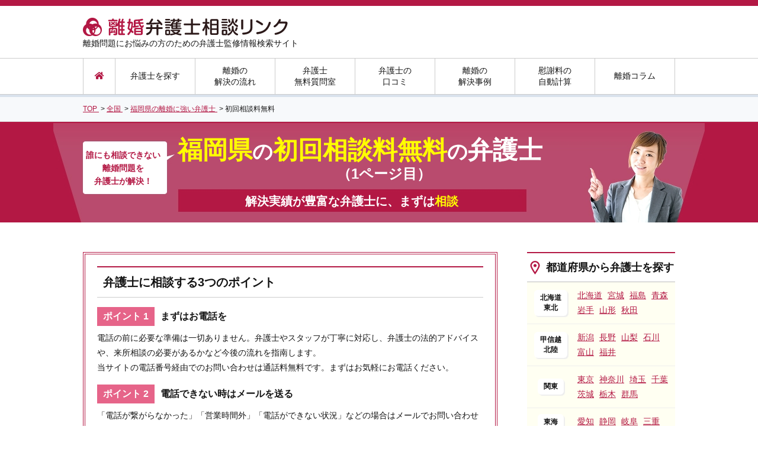

--- FILE ---
content_type: text/html; charset=UTF-8
request_url: https://rikonbengoshi-link.com/area/fukuoka/free/
body_size: 22099
content:
<!DOCTYPE html>
<html lang="ja">
<head>
  <meta charset="utf-8" />  <!-- Google Tag Manager -->
  <script>(function(w,d,s,l,i){w[l]=w[l]||[];w[l].push({'gtm.start':
  new Date().getTime(),event:'gtm.js'});var f=d.getElementsByTagName(s)[0],
  j=d.createElement(s),dl=l!='dataLayer'?'&l='+l:'';j.async=true;j.src=
  'https://www.googletagmanager.com/gtm.js?id='+i+dl;f.parentNode.insertBefore(j,f);
  })(window,document,'script','dataLayer','GTM-TWQGKJM');</script>
  <!-- End Google Tag Manager -->  <meta name="format-detection" content="telephone=no" />
  <meta name="viewport" content="width=device-width,initial-scale=1.0,minimum-scale=1.0" />
  <meta name="google-site-verification" content="rI4VLYR4U3ZqRQISe4tuKUjYFwHGrtXLFhSi-yYH0A0" />
  <link rel="shortcut icon" href="https://rikonbengoshi-link.com/favicon.ico" />
  <link rel="apple-touch-icon-precomposed" href="https://rikonbengoshi-link.com/apple-touch-icon.png" />
  <base href="https://rikonbengoshi-link.com" />
  <style>html,body,div,span,applet,object,iframe,h1,h2,h3,h4,h5,h6,p,blockquote,pre,a,abbr,acronym,address,big,cite,code,del,dfn,em,img,ins,kbd,q,s,samp,small,strike,sub,sup,tt,var,b,u,i,center,dl,dt,dd,ol,ul,li,fieldset,form,label,legend,table,caption,tbody,tfoot,thead,tr,th,td,article,aside,canvas,details,embed,figure,figcaption,footer,header,hgroup,menu,nav,output,ruby,section,summary,time,mark,audio,video{margin:0;padding:0;border:0;font:inherit;vertical-align:baseline}html{line-height:1}body{word-wrap:break-word;overflow-wrap:break-word;margin:0;padding:0;color:#151515;font-family:"Lucida Grande", "Meiryo", "メイリオ", "Hiragino Kaku Gothic ProN", "ヒラギノ角ゴ ProN W3", sans-serif;font-size:16px;line-height:1.8;text-align:left}caption,th,td{text-align:left;font-weight:normal;vertical-align:middle}q,blockquote{quotes:none}q:before,q:after,blockquote:before,blockquote:after{content:"";content:none}article,aside,details,figcaption,figure,footer,header,hgroup,main,menu,nav,section,summary{display:block}*{box-sizing:border-box}img{vertical-align:top}a{color:#b31844;text-decoration:underline;transition:all  0.3s ease}a:hover{text-decoration:none;opacity:0.8}a img{border:none}ol,ul,li{list-style:none}table{border-collapse:collapse;border-spacing:0}button{background-color:transparent;border:none;outline:none;padding:0;appearance:none}input[type="text"],input[type="number"]{height:35px;padding:0 5px;border:1px solid #ccc;border-radius:4px;background:transparent;font-size:1em;line-height:30px;outline:none;appearance:none}input[type="number"]{padding:0 0 0 5px}input[type="submit"]{padding:0;border:0;outline:none;appearance:none;cursor:pointer}select{height:35px;border:1px solid #ccc;border-radius:4px;background:transparent;font-size:1em;line-height:30px;outline:none;appearance:none}textarea{width:100%;min-height:73px;padding:5px 10px;border:1px solid #eee;overflow-y:auto;resize:vertical;font-family:initial}@font-face{font-family:'Noto Sans Japanese';font-style:normal;font-weight:900;src:url("https://rikonbengoshi-link.com/font/NotoSansCJKjp-Black.woff") format("woff"),url("https://rikonbengoshi-link.com/font/NotoSansCJKjp-Black.ttf") format("truetype");font-display:swap}@font-face{font-family:'rounded-mplus-1p';font-style:normal;font-weight:normal;src:url("https://rikonbengoshi-link.com/font/rounded-mplus-1p-heavy.eot");src:url("https://rikonbengoshi-link.com/font/rounded-mplus-1p-heavy.eot?#iefix") format("embedded-opentype"),url("https://rikonbengoshi-link.com/font/rounded-mplus-1p-heavy.woff") format("woff"),url("https://rikonbengoshi-link.com/font/rounded-mplus-1p-heavy.ttf") format("truetype");font-display:swap}@font-face{font-family:Font Awesome\ 5 Solid;font-style:normal;font-weight:900;src:url(../font/fa-solid-900.eot);src:url(../font/fa-solid-900.eot?#iefix) format("embedded-opentype"),url(../font/fa-solid-900.woff2) format("woff2"),url(../font/fa-solid-900.woff) format("woff"),url(../font/fa-solid-900.ttf) format("truetype"),url(../font/fa-solid-900.svg#fontawesome) format("svg");font-display:swap}@font-face{font-family:Font Awesome\ 5 Regular;font-style:normal;font-weight:400;src:url(../font/fa-regular-400.eot);src:url(../font/fa-regular-400.eot?#iefix) format("embedded-opentype"),url(../font/fa-regular-400.woff2) format("woff2"),url(../font/fa-regular-400.woff) format("woff"),url(../font/fa-regular-400.ttf) format("truetype"),url(../font/fa-regular-400.svg#fontawesome) format("svg");font-display:swap}@font-face{font-family:Font Awesome\ 5 Brands;font-style:normal;font-weight:400;src:url(../font/fa-brands-400.eot);src:url(../font/fa-brands-400.eot?#iefix) format("embedded-opentype"),url(../font/fa-brands-400.woff2) format("woff2"),url(../font/fa-brands-400.woff) format("woff"),url(../font/fa-brands-400.ttf) format("truetype"),url(../font/fa-brands-400.svg#fontawesome) format("svg");font-display:swap}#wrapper{position:relative}.pagetop{position:absolute;right:40px;bottom:30px}.is-fixed{position:fixed;top:0;left:0;z-index:2;width:100%}.dp-block{display:block}.clearfix:after{content:"";clear:both;display:block}.p-ov-h{overflow:hidden}.p-bold{font-weight:bold}.p-align-l{text-align:left}.p-align-c{text-align:center}.p-align-r{text-align:right}.p-relative{position:relative}.p-left{float:left}.p-right{float:right}.p-f-color-red{color:red}.p-f-color-yellow{color:#ff0}.p-txt{margin:1em 0 0}.p-txt2{margin:1em 20px 0}.p-txt2 .font-large{font-size:1.250em;font-weight:bold}.p-reference{margin:0.4em 0}.mb-0{margin-bottom:0 !important}.p-img{margin:1em 0 0}.p-w16{width:16%}.p-w25{width:25%}.p-w50{width:50%}.p-w75{width:75%}.p-w100{width:100%}.p-mt0{margin-top:0}.p-mt5{margin-top:5px !important}.p-mt15{margin-top:15px !important}.p-mt20{margin-top:20px}.p-mt30{margin-top:30px}.p-mb15{margin-bottom:15px !important}.p-nowrap{white-space:nowrap}.p-opa{transition:all 0.3s ease}.p-opa:hover{opacity:0.8}.p-container{margin-bottom:50px}.ly-content-right .p-container{margin-bottom:30px}.p-link-more{margin-top:15px;font-weight:bold;text-align:right}.p-line{padding:0 15px;color:#eee}.p-ico-01{background:url(https://rikonbengoshi-link.com/img/common/ico_title_01.png) 10px center no-repeat}.p-ico-02{background:url(https://rikonbengoshi-link.com/img/common/ico_title_02.png) 5px center no-repeat}.p-ico-03{background:url(https://rikonbengoshi-link.com/img/common/ico_title_03.png) 1px center no-repeat}.p-ico-04{background:url(https://rikonbengoshi-link.com/img/common/ico_title_04.png) 5px center no-repeat}.p-ico-05{background:url(https://rikonbengoshi-link.com/img/common/ico_title_05.png) 5px center no-repeat}.p-ico-06{background:url(https://rikonbengoshi-link.com/img/common/ico_title_06.png) 2px center no-repeat}.p-ico-07{background:url(https://rikonbengoshi-link.com/img/common/ico_title_07.png) 10px center no-repeat}.p-ico-08{background:url(https://rikonbengoshi-link.com/img/common/ico_title_08.png) 10px center no-repeat}.p-ico-09{background:url(https://rikonbengoshi-link.com/img/common/ico_title_09.png) 10px center no-repeat}.p-ico-10{background:url(https://rikonbengoshi-link.com/img/common/ico_title_10.png) 10px center no-repeat}.p-ico-11{background:url(https://rikonbengoshi-link.com/img/common/ico_title_11.png) 10px center no-repeat}.p-ico-12{background:url(https://rikonbengoshi-link.com/img/common/ico_title_12.png) 8px center no-repeat}.p-ico-13{background:url(https://rikonbengoshi-link.com/img/common/ico_title_13.png) 10px center no-repeat}.p-ico-14{background:url(https://rikonbengoshi-link.com/img/common/ico_title_14.png) 10px center no-repeat}.p-ico-15{background:url(https://rikonbengoshi-link.com/img/common/ico_title_15.png) 10px center no-repeat}.p-ico-16{background:url(https://rikonbengoshi-link.com/img/common/ico_title_16.png) 10px center no-repeat}.p-ico-17{background:url(https://rikonbengoshi-link.com/img/common/ico_title_17.png) 5px center no-repeat;background-size:24px}.p-ico-18{background:url(https://rikonbengoshi-link.com/img/common/ico_title_18.png) 5px center no-repeat}.p-ico-19{background:url(https://rikonbengoshi-link.com/img/common/ico_title_19.png) 14px center no-repeat}.p-ico-20{background:url(https://rikonbengoshi-link.com/img/common/ico_title_20.png) 9px center no-repeat;background-size:24px}.error{display:block;color:red}.fs11{font-size:0.688em}.fs12{font-size:0.75em}.fs14{font-size:0.875em}.m-breadcrumbs{padding:10px 0;background:#f7f9fb;border-bottom:1px solid #ddd;font-size:0.75em}.m-breadcrumbs li{display:inline-block}.m-page-title{padding:5px 20px;border-top:2px solid #b31844;border-bottom:1px solid #ccc;color:#131313;font-size:1.625em;font-weight:bold;margin-bottom:20px}.m-sub-title{padding:15px 0 15px 32px;border-top:2px solid #b31844;border-bottom:1px solid #ccc;color:#131313;font-size:1.250em;font-weight:bold;line-height:1;margin-bottom:10px}.sub-title-l{font-size:1.375em}.sub-title-s{font-size:1.125em}.sub-title-xs{font-size:1em}.m-title-01{position:relative;margin:0 0 25px 2px;padding:10px 8px 10px 20px;background:#b31844;border:1px solid #fff;color:#fff;font-size:1.188em;font-weight:bold;box-shadow:0px 0px 0px 2px #b31844;width:696px}.m-title-01:after{position:absolute;content:'';left:-3px;top:-3px;border-width:0 0 15px 15px;border-style:solid;border-color:#fff #fff #770727;box-shadow:1px 1px 1px rgba(0,0,0,0.15)}.m-title-01.one-column{width:996px}.m-title-02{margin-bottom:20px;padding:5px 20px;background:#fcebf1;font-size:1em;font-weight:bold;border-left:solid 5px #b31844;border-bottom:solid 3px #ddd}.m-title-03{margin-bottom:10px;padding:5px 5px 5px 40px;border-top:1px solid #b31844;border-bottom:1px solid #b31844;font-size:1em;font-weight:bold;background:url(https://rikonbengoshi-link.com/img/common/ico_head_01.png) no-repeat 6px 0.4em #fff}.m-title-04{margin-bottom:10px;padding:0 0 2px 40px;border-bottom:2px solid #b31844;font-size:1em;font-weight:bold;background:url(https://rikonbengoshi-link.com/img/common/ico_head_02.png) no-repeat 6px 0.1em}.m-title-05{margin-bottom:10px;padding:0 0 0 30px;font-size:1em;font-weight:bold;background:url(https://rikonbengoshi-link.com/img/common/ico_head_03.png) no-repeat 6px 0.45em}.m-title-06{margin-top:25px;padding:5px 20px;border-radius:4px;color:#fff;background:#b31844;font-weight:bold;text-align:center}.m-btn-base{display:block;width:300px;height:60px;margin:0 auto 60px;border:none;border-radius:4px;color:#fff;font-weight:bold;line-height:60px;text-decoration:none;text-align:center}.m-btn-orange{background:#ff7f00}.m-btn-green{background:#59b200}.m-btn-navy{background:#b31844}.m-btn-top{width:270px;margin-top:30px;font-size:1.375em}.m-search-form{text-align:center}.m-search-form .select{position:relative;display:inline-block;margin-right:10px}.m-search-form .select .label{position:absolute;width:170px;height:52px;padding-right:10px;border-radius:4px;border:1px solid #ccc;background:url(https://rikonbengoshi-link.com/img/common/arw_selectbox.png) 90% center no-repeat #fff;font-size:1em;line-height:52px;text-align:center}.m-search-form .select select{width:170px;height:52px;opacity:0}.m-search-form .btn-search{display:inline-block;width:370px;height:52px;border-radius:4px;color:#fff;background:#ff7f00;font-size:1.125em;font-weight:bold;line-height:52px;text-decoration:none;text-align:center;cursor:pointer}.m-search-form .btn-search:before{display:inline-block;width:26px;height:26px;padding:10px 5px 0 0;background:url(https://rikonbengoshi-link.com/img/common/ico_search.png) left 0px no-repeat;vertical-align:middle;content:""}.m-search-form .comment{margin-top:10px;font-size:0.625em}.lawyer-search-box.m-search-form{margin-bottom:50px;padding:30px 50px;background:#fbfbe6;border-bottom-left-radius:5px;border-bottom-right-radius:5px}.m-table-02{width:100%;border-right:1px solid #eee;border-bottom:1px solid #eee;font-size:0.875em}.m-table-02 tr{border-top:1px solid #eee}.m-table-02 th{padding:5px 20px;border-left:1px solid #eee;background:#fcebf1;font-weight:bold}.m-table-02 td{padding:5px 20px;border-left:1px solid #eee}.m-table-02 .damage span{display:inline-block;margin-right:5px;padding:0px 5px;border-radius:2px;color:#fff;font-size:0.75em;font-weight:bold}.m-table-02 .damage .damage-01{background:#8c0000}.m-table-02 .damage .damage-02{background:#8c6900}.m-table-02 .damage .damage-03{background:#00698c}.m-table-03{width:100%;margin:0 0 14px;border:2px solid #ccc;font-size:0.75em}.m-table-03 tr{border-top:1px solid #ccc}.m-table-03 tr:first-child{border-top:2px solid #ccc}.m-table-03 th{padding:5px 10px;border-left:1px solid #ccc;background:#fcebf1;text-align:center}.m-table-03 th:first-child{border-left:2px solid #ccc}.m-table-03 td{padding:5px 10px;text-align:left}.m-consent{margin-top:10px;text-align:center;font-size:0.875em}.m-btn-group{margin-top:30px;text-align:center}.m-btn-group a,.m-btn-group input{display:inline-block;width:270px;margin:0 10px;font-size:1.375em}.m-free-area p{margin-bottom:2em}.m-free-area p:last-child{margin-bottom:0}.m-free-area ol{display:block;list-style-type:decimal;margin-left:40px}.m-free-area ul{display:block;list-style-type:disc;margin-left:40px}.m-free-area ul li{display:list-item;list-style-type:inherit}.m-free-area em{font-style:italic}.m-free-area iframe[src^="https://www.youtube"]{margin:0 auto 40px;display:block}.search-area{margin:50px auto 0}.search-area .title,.search-area dt{padding:15px 0 10px;color:#fff;background:#b31844;font-size:1.25em;font-weight:bold;text-align:center;border-top-right-radius:10px;border-top-left-radius:10px}.search-box.m-search-form{text-align:center;margin-bottom:0;padding:30px;background:#fcfbe7;border-bottom-right-radius:10px;border-bottom-left-radius:10px}.search-box.m-search-form .btn-search{width:160px}.m-link-btn-search{display:flex;align-items:center;justify-content:center;position:relative;width:100%;height:76px;margin:1.5em auto;padding:0.5em 0;border:1px solid rgba(255,255,255,0.5);border-radius:5px;background:linear-gradient(#ff990b, #ff9008);box-shadow:0 0 0 1px #f28c09;text-decoration:none;font-weight:bold;color:#fff;transition:.3s}.m-link-btn-search .link-text{font-size:22px;text-shadow:1px 1px 2px rgba(0,0,0,0.1)}.m-link-btn-search:before{content:url(../img/common/ico_search02.png);width:37px;height:37px;display:inline-block;position:relative;top:0;margin-right:10px}.m-link-btn-search:hover{transform:scale(0.985);opacity:0.8}.m-link-btn-modest{display:flex;align-items:center;position:relative;width:65%;margin:1.5em auto;padding:0.8em 0;border:1px solid rgba(255,255,255,0.5);border-radius:5px;color:#fff;background:linear-gradient(#4a8caa, #327393);box-shadow:0 0 0 1px #47778d;text-decoration:none;text-align:center;font-weight:bold}.m-link-btn-modest .link-text{display:inline-block;width:85%;margin-left:5%}.m-link-btn-modest:after{content:"\f105";font-family:"Font Awesome 5 Solid";position:absolute;right:1em;display:inline-block}.m-link-btn-modest:hover{opacity:0.8}.search-column{padding:20px 30px;background:#fcebf1}.search-column form{text-align:center}.search-column input[type="text"]{background:#fff;width:420px;height:50px;padding:5px 10px}.search-column input[type="submit"]{background:#b31844;color:#fff;padding:10px 15px;font-size:1.125em;border-radius:5px}.search-column input[type="submit"].fas{font-family:"Font Awesome 5 Solid"}.embedded-case{border:1px solid #ccc;border-radius:4px;margin:20px 40px}.embedded-case .title{padding:10px;border-bottom:1px solid #ccc;text-align:center;font-size:1.75em;font-weight:bold;color:#b31844}.embedded-case .title span{background:linear-gradient(transparent 60%, #f5f590 0%)}.embedded-case .lawyer{padding:10px;border-bottom:1px solid #ccc;font-size:1.125em;font-weight:bold}.embedded-case .lawyer .label{font-weight:normal;line-height:1.4}.embedded-case .lawyer .label .area{background:#b31844;font-size:0.75rem;color:#fff;border-radius:5px;padding:2px 10px;display:inline-block;margin-right:5px}.embedded-case .lawyer .label .location{background:#e66489;font-size:0.75rem;color:#fff;border-radius:5px;padding:2px 10px;display:inline-block;margin-right:5px}.embedded-case .detail{padding:10px}.embedded-case .detail p{margin:0 !important;font-size:0.875em;line-height:1.6}.embedded-case .detail p a{margin-left:14px;padding-left:14px;background:url(https://rikonbengoshi-link.com/img/common/arw_left_01.png) left center no-repeat;background-size:8px auto}.embedded-review{border:1px solid #ccc;border-radius:4px;margin:20px 40px}.embedded-review.m-review-article-list .title .company-name{width:480px}.embedded-review .rate:before,.embedded-review .rate:after{top:10px}.embedded-review .detail{padding:10px}.embedded-review .detail p{margin:0 !important;font-size:0.875em;line-height:1.6}.embedded-review .detail p a{margin-left:14px;padding-left:14px;background:url(https://rikonbengoshi-link.com/img/common/arw_left_01.png) left center no-repeat;background-size:8px auto}#header{color:#161616}#header .ly-header-top{height:98px;padding-top:15px;border-top:10px solid #b31844}#header .ly-header-top .ly-container-wrap .logo{padding-top:5px}#header .ly-header-top .ly-container-wrap .description{font-size:0.875em}#header .ly-header-bottom{border-top:1px solid #ccc;border-bottom:4px solid #d9e2ec;background:#fff}#header .ly-header-bottom .gnavi{border-bottom:1px solid #ccc}#header .ly-header-bottom .gnavi ul{width:1000px;height:60px;margin:0 auto;border-left:1px solid #ccc;text-align:center}#header .ly-header-bottom .gnavi ul li{display:table;position:relative;float:left;width:135px;border-right:1px solid #ccc;line-height:1.4;vertical-align:middle}#header .ly-header-bottom .gnavi ul li:nth-child(1){width:54px}#header .ly-header-bottom .gnavi ul li>a{display:table-cell;position:relative;height:60px;color:#161616;font-size:0.875em;text-decoration:none;vertical-align:middle}#header .ly-header-bottom .gnavi ul li>a.home{padding-left:4px}#header .ly-header-bottom .gnavi ul li>a.home::before{content:"\f015";font-family:"Font Awesome 5 Solid";color:#b31844}#header .ly-header-bottom .gnavi ul li>a.home:hover:before{position:static;content:"\f015";font-family:"Font Awesome 5 Solid";background:#fffff2;color:#b31844}#header .ly-header-bottom .gnavi ul li>a.active:before,#header .ly-header-bottom .gnavi ul li>a:hover:before{position:absolute;left:0;bottom:-4px;width:100%;height:4px;background:#b31844;content:""}#header .ly-header-bottom .gnavi ul li>a:hover{background:#fffff2}#header .ly-header-bottom .gnavi ul li>a.navi-lawyer:hover{background:#fffff2;opacity:1}#header .ly-header-bottom .sub-navi{display:none;position:absolute;left:0;top:60px;width:450px;padding:15px 30px 10px;border-radius:0 10px 10px 10px;background:#fffff2;font-size:0.875em;text-align:left;box-shadow:5px 7px 3px -3px rgba(0,0,0,0.3);z-index:100}#header .ly-header-bottom .sub-navi dt{font-weight:bold}#header .ly-header-bottom .sub-navi dd{padding:5px 0 10px}#header .ly-header-bottom .sub-navi dd a{margin-right:8px}.ly-container-wrap{width:1000px;margin:0 auto;overflow:hidden}.ly-content{width:100%;margin-top:50px}.ly-content-left{float:left;width:700px;margin-top:50px}.ly-content-right{float:right;width:250px;margin-top:50px}.ly-content-right .m-sub-title{border-bottom:1px solid #bbb;margin-bottom:0}.ly-content-right .side-twitter h5{color:#1da1f2;border-top:2px solid #1da1f2;padding:13px 10px 13px 40px;background:url(https://rikonbengoshi-link.com/img/common/twitter_logo.png) 5px center no-repeat;background-size:24px;font-size:0.85em;font-weight:bold}.ly-content-right .side-twitter h5 span{font-size:0.7em;font-weight:normal;display:block;letter-spacing:0.1em}.ly-content-right .side-twitter h5 span:after{content:"\f35d";font-family:"Font Awesome 5 Solid";color:#bbb;padding-left:0.2em}.ly-content-right .side-twitter h5 a{color:#bbb;text-decoration:none}.ly-content-right .side-twitter h5 a:hover{text-decoration:underline}.ly-content-right .area-search{background:#fffff2;font-size:0.875em}.ly-content-right .area-search li{display:table;padding:10px 0;border-bottom:1px solid #eee}.ly-content-right .area-search .area{display:table-cell;width:80px;font-size:0.875em;font-weight:bold;text-align:center;vertical-align:middle}.ly-content-right .area-search .area span{display:inline-block;padding:5px 10px;border-radius:6px;box-shadow:2px 2px 1px 0px #eee;background:#fff;line-height:1.4}.ly-content-right .area-search .prefecture{display:table-cell;width:170px;padding-right:10px}.ly-content-right .area-search .prefecture a{margin-left:5px;display:inline-block}.ly-content-right .search-column{padding:10px 5px;margin:10px 0}.ly-content-right .search-column input[type="text"]{width:164px;height:40px;font-size:0.875em}.ly-content-right .search-column input[type="submit"]{padding:8px;font-size:0.875em}.ly-content-right .side-list-01{font-size:0.75em}.ly-content-right .side-list-01 li{border-bottom:1px solid #ccc;background:url(https://rikonbengoshi-link.com/img/common/ico_arw_right.png) 10px center no-repeat}.ly-content-right .side-list-01 li a{display:block;text-decoration:none;padding:5px 0 4px 28px}.ly-content-right .side-list-02{margin-top:30px;border-top:1px solid #ccc;font-size:0.75em}.ly-content-right .side-list-02 li{border-bottom:1px solid #ccc;transition:.3s}.ly-content-right .side-list-02 li a{display:block;text-decoration:none;padding:5px 0 5px 50px;font-weight:bold}.ly-content-right .side-list-02 li a span{color:#151515;font-weight:normal}.ly-content-right .side-list-02 li:hover{opacity:0.7}.f-title,#footer .ly-footer-top .f-search-title,#footer .ly-footer-top .f-content-title{font-size:1em;font-weight:bold;margin-bottom:5px}#footer{margin-top:80px}#footer .ly-footer-top{padding:50px 0;color:#fff;background:#bf224f}#footer .ly-footer-top a{color:#fff}#footer .ly-footer-top .footer-flex{display:flex;flex-wrap:nowrap;justify-content:space-between}#footer .ly-footer-top .f-search-title::before{content:url(https://rikonbengoshi-link.com/img/common/f_icon001.png);position:relative;top:3px;margin-right:7px}#footer .ly-footer-top .f-content-title::before{content:url(https://rikonbengoshi-link.com/img/common/f_icon002.png);position:relative;top:3px;margin-right:7px}#footer .ly-footer-top .footer-menu-left{width:260px}#footer .ly-footer-top .footer-menu-left ul{min-height:251px;padding:20px 25px;background:rgba(255,255,255,0.1);border-radius:5px;font-size:0.813em}#footer .ly-footer-top .footer-menu-right{width:680px}#footer .ly-footer-top .footer-menu-right nav{min-height:247px;padding:20px 25px;background:rgba(255,255,255,0.1);border-radius:5px;font-size:0.813em;display:flex;flex-wrap:nowrap}#footer .ly-footer-top .footer-menu-right .f-line{margin:0 20px;border-right:1px solid rgba(255,255,255,0.2)}#footer .ly-footer-top .footer-menu-right .f-content-area .title{font-size:0.938em;font-weight:bold}#footer .ly-footer-top .footer-menu-right .f-content-area ul{margin-right:60px}#footer .ly-footer-top .footer-menu-right .f-content-area ul li::before{content:url(https://rikonbengoshi-link.com/img/common/qa_li_icon.png);position:relative;top:-3px;margin-right:5px}#footer .ly-footer-middle{margin-bottom:20px;padding:30px 0}#footer .ly-footer-middle .logo{display:inline-block;vertical-align:middle}#footer .ly-footer-middle.f-banner-area{padding:30px 0 45px 0;background:#b31844}#footer .ly-footer-middle .banner{width:820px;height:172px;margin:0 auto}#footer .ly-footer-middle .banner a img:hover{opacity:0.7;transition:0.3s}#footer .ly-footer-middle nav{display:inline-block;margin-left:50px;vertical-align:middle;font-size:0.75em}#footer .ly-footer-middle nav .relation-ttl{color:#b31844;font-weight:bold}#footer .ly-footer-middle nav .relation-link:before{content:url(https://rikonbengoshi-link.com/img/common/f_link_icon.png);position:relative;top:-3px;margin-right:4px;margin-left:3px}#footer .ly-footer-middle a{margin-right:8px}#footer .ly-footer-bottom{padding:30px 0;color:#666;background:#f5f5f5;text-align:center;font-size:0.75em}.column-ranking{font-size:0.75em}.column-ranking li{padding:5px 10px;border-bottom:1px solid #ccc}.column-ranking li a{display:block;position:relative;overflow:hidden}.column-ranking li .meta{margin-bottom:5px}.column-ranking li .ranking{display:inline-block;font-weight:bold}.column-ranking li .category{display:inline-block;margin-left:10px;padding:4px 10px 3px 10px;border-radius:4px;color:#fff;background:#61b60d;border:1px solid #61b60d;text-align:center;line-height:1}.column-ranking li .category.tag-lawyer{color:#f28c09;background:#fff;border:1px solid #f28c09}.column-ranking li .image{float:left;width:80px}.column-ranking li .title{float:left;width:140px;margin-left:10px}.search{margin-top:20px;text-align:center}.search .m-search-form .select{display:inline-block;position:relative;margin:0 10px}.search .m-search-form .select .label{position:absolute;width:160px;height:38px;padding-right:10px;border-radius:4px;border:1px solid #ccc;background:url(https://rikonbengoshi-link.com/img/common/arw_selectbox.png) 90% center no-repeat #fff;font-size:1em;line-height:38px;text-align:center}.search .m-search-form .select select{width:160px;height:38px;opacity:0}.search .m-search-form .select-consule{display:inline-block;position:relative;margin:0 10px}.search .m-search-form .select-consule .label{position:absolute;width:200px;height:38px;padding-right:10px;border-radius:4px;border:1px solid #ccc;background:url(https://rikonbengoshi-link.com/img/common/arw_selectbox.png) 90% center no-repeat #fff;font-size:1em;line-height:38px;text-align:center}.search .m-search-form .select-consule select{width:200px;height:38px;opacity:0}.search .m-search-form .select-type{display:inline-block;position:relative;margin:0 10px}.search .m-search-form .select-type .label{position:absolute;width:100px;height:38px;padding-right:10px;border-radius:4px;border:1px solid #ccc;background:url(https://rikonbengoshi-link.com/img/common/arw_selectbox.png) 90% center no-repeat #fff;font-size:1em;line-height:38px;text-align:center}.search .m-search-form .select-type select{width:100px;height:38px;opacity:0}.search .m-search-form .btn-search{display:inline-block;float:none;width:160px;height:38px;font-size:0.938em;line-height:38px}.m-review-article-list .description{position:relative;margin-top:25px;margin-bottom:10px}.m-review-article-list .description .btn-review{top:0}.m-review-article-list .description .left{font-size:0.75em}.m-review-article-list .description .left .category:nth-child(2){padding-top:5px}.m-review-article-list .article-category{margin-bottom:5px;text-align:right}.m-review-article-list .description .left .category-soudan,.m-review-article-list .description .left .category-irai,.m-review-article-list .article-category .category-soudan,.m-review-article-list .article-category .category-irai{display:inline-block;padding:0px 5px;border-radius:4px;color:#fff;font-size:0.875em}.m-review-article-list .description .left .category-soudan,.m-review-article-list .article-category .category-soudan{background:#ff5151}.m-review-article-list .description .left .category-irai,.m-review-article-list .article-category .category-irai{background:#33b5ed}.m-review-article-list .description .left .txt{position:relative;padding-left:20px}.m-review-article-list .description .left .txt:before{position:absolute;left:5px;top:-6px;content:"..."}.m-review-article-list .description .right{text-align:right;font-size:0.875em;margin:10px 0 5px}.m-review-article-list>ul>li,.m-review-article-list article{margin-top:35px}.m-review-article-list>ul>li:nth-of-type(1),.m-review-article-list article:nth-of-type(1){margin-top:10px}.m-review-article-list>ul>li:nth-of-type(1){margin-top:0}.m-review-article-list .box{border-top:2px solid #b31844;border-left:1px solid #ccc;border-right:1px solid #ccc;border-bottom:1px solid #ccc}.m-review-article-list .title{display:table;width:100%;padding:5px 20px;border-bottom:1px solid #ccc}.m-review-article-list .title .company-name{width:580px;display:table-cell;font-size:1.250em;font-weight:bold;vertical-align:middle;padding-bottom:0;border-bottom:none}.m-review-article-list .title .company-name a{font-size:1.2em}.m-review-article-list .title .category{display:table-cell;text-align:right;vertical-align:middle}.m-review-article-list .title .category span{display:inline-block;padding:2px 10px;border-radius:4px;color:#fff;font-size:0.75em}.m-review-article-list .title .category span.category-soudan{background:#ff5151}.m-review-article-list .title .category span.category-irai{background:#33b5ed}.m-review-article-list .info{padding:6px 20px;border-bottom:1px solid #ccc;overflow:hidden}.m-review-article-list .info .info-left{float:left;font-size:0.75em}.m-review-article-list .info .info-left .name{font-weight:bold}.m-review-article-list .info .info-left .name:after{content:"|";margin:0 10px;color:#ccc}.m-review-article-list .info .info-right{float:right;font-size:0.75em}.m-review-article-list .type{border-bottom:1px solid #ccc;padding:8px 20px}.m-review-article-list .type dl{padding-top:2px;font-size:0.75em}.m-review-article-list .type dl dt{display:inline-block;margin-right:0px;padding:0 5px;border-radius:4px;background:#eee;font-weight:bold}.m-review-article-list .type dl dd{display:inline-block;margin-right:5px}.m-review-article-list .hyoka{padding:6px 20px;border-bottom:1px solid #ccc;background:#f9f3e3;font-size:0.875em;overflow:hidden}.m-review-article-list .hyoka-left{float:left}.m-review-article-list .hyoka-left:after{content:"|";margin:0 15px;color:#ccc}.m-review-article-list .hyoka-left .hyoka-title{display:inline-block;margin-right:5px;padding:0 5px;border-radius:4px;background:#ffc926;font-size:0.875em;font-weight:bold}.m-review-article-list .hyoka-left .num{font-size:1.125em;font-weight:bold}.m-review-article-list .hyoka-right{float:left;padding-top:8px;font-size:0.75em}.m-review-article-list .detail dt{padding:6px 20px;background:#fcecf1;font-weight:bold}.m-review-article-list .detail dd{padding:6px 20px;border-bottom:1px solid #ccc}.m-review-article-list .detail dd:last-child{border-bottom:none}.m-review-article-list .detail dd .arrow{margin-left:14px;padding-left:14px;background:url(https://rikonbengoshi-link.com/img/common/arw_left_01.png) left center no-repeat;background-size:8px auto}.m-review-article-list .link{margin-top:10px;font-size:0.75em;font-weight:bold;text-align:right}.m-review-article-list .more-link{margin-top:5px;font-weight:bold;text-align:right}.rate{margin-right:5px;position:relative;display:inline-block;width:115px;height:20px;font-size:1.429em}.rate:before,.rate:after{position:absolute;top:4px;left:0;content:'★★★★★';display:inline-block;height:20px;line-height:20px}.rate:before{color:#ddd}.rate:after{color:#ffc926;overflow:hidden;white-space:nowrap}.rate00:after{width:0}.rate05:after{width:10px}.rate10:after{width:20px}.rate15:after{width:30px}.rate20:after{width:40px}.rate25:after{width:50px}.rate30:after{width:60px}.rate35:after{width:70px}.rate40:after{width:80px}.rate45:after{width:90px}.rate50:after{width:100px}.m-lawyer-list-03 section{position:relative;margin-bottom:20px;padding:10px 0 20px;border-top:2px solid #b31844}.m-lawyer-list-03 .label{line-height:1.4}.m-lawyer-list-03 .label span{display:inline-block;margin-right:5px;padding:2px 10px;border-radius:4px;color:#fff;font-size:0.75em}.m-lawyer-list-03 .label span.area{background:#b31844}.m-lawyer-list-03 .label span.location{background:#e66489}.m-lawyer-list-03 .company-name{margin-bottom:10px;padding-bottom:5px;border-bottom:2px solid #ccc;font-size:1.5em;font-weight:bold;padding-right:220px}.m-lawyer-list-03 .catch{margin-bottom:20px;padding-bottom:10px;border-bottom:1px solid #ccc;font-size:1.375em;font-weight:bold}.m-lawyer-list-03 .left{float:left;width:320px}.m-lawyer-list-03 .left .m-table-03{margin-top:10px;margin-bottom:0;width:300px}.m-lawyer-list-03 .slide{width:500px;margin-bottom:10px}.m-lawyer-list-03 .slide .thumb-item{height:374px}.m-lawyer-list-03 .slide .thumb-item-nav{height:119px;margin-top:13px;margin-left:-13px}.m-lawyer-list-03 .slide .thumb-item-nav li{margin-left:13px;cursor:pointer}.m-lawyer-list-03 .slide .thumb-item-nav li:focus{outline:0}.m-lawyer-list-03 .slide img{width:100%;height:auto}.m-lawyer-list-03 .right{float:left;width:380px}.m-lawyer-list-03 .right .taio{margin-bottom:10px;display:flex;justify-content:space-between;flex-wrap:wrap}.m-lawyer-list-03 .right .taio li{display:inline-block;border-radius:4px;color:#fff;background:#ccc;width:calc((100% / 3) - 4px);text-align:center;padding:2px 0;font-size:0.75em;margin-bottom:5px}.m-lawyer-list-03 .right .taio .active{background:#b31844}.m-lawyer-list-03 .title{margin-top:30px;padding:10px 20px;border-top:2px solid #b31844;background:#f8f8f8;font-weight:bold}.m-lawyer-list-03 .review-wrap{margin-top:5px}.m-lawyer-list-03 .review-wrap .txt{font-size:0.75em}.m-lawyer-list-03 .review a{font-weight:bold}.m-lawyer-list-03 .review .review-title{display:inline-block;margin-right:5px;padding:0 5px;border-radius:4px;background:#ffc926;font-size:0.857em;font-weight:bold;width:68px;text-align:center}.m-lawyer-list-03 .review .star{margin-right:5px;color:#eee}.m-lawyer-list-03 .review .star span{color:#ffdb83}.m-lawyer-list-03 .review .lebel{margin-right:5px;font-weight:bold}.m-lawyer-list-03 .review .count{font-weight:bold}.m-lawyer-list-03 .tel-mail{margin-top:14px}.m-lawyer-list-03 .box{float:left;width:420px;border:3px solid red;border-radius:6px;text-align:center}.m-lawyer-list-03 .tel-txt{height:20px;padding-bottom:2px;color:#fff;background:red;font-size:0.875em;font-weight:bold;line-height:1.4}.m-lawyer-list-03 .tel-txt span{margin-left:10px;padding-left:20px;background:url(https://rikonbengoshi-link.com/img/common/ico_tel.png) left center no-repeat}.m-lawyer-list-03 .tel-no{height:34px;padding:0;color:red;font-size:1.375em;font-weight:bold;line-height:34px}.m-lawyer-list-03 .tel-no span{background:#fbfb7a;font-size:20px;line-height:1.5;display:inline-block;padding:0 8px;margin-right:6px;vertical-align:middle;border-radius:6px;font-size:18px}.m-lawyer-list-03 .business-hours{background:#eee;font-size:0.75em;padding:0 5px}.m-lawyer-list-03 .mail{display:table;float:right;width:330px;height:90px;font-weight:bold;text-align:center;line-height:1.5}.m-lawyer-list-03 .mail.mail-disabled{border-radius:6px;color:#eee;background:#c8c8c8;line-height:90px;font-size:1.125em}.m-lawyer-list-03 .mail>a{display:table-cell;width:100%;color:#ff0;border-radius:6px;background:#168707;text-decoration:none;border:3px solid #008c00}.m-lawyer-list-03 .mail .always{padding:4px;background:#fbfb7a;display:block;color:#008c00;line-height:1;margin-bottom:14px;border-top-left-radius:6px;border-top-right-radius:6px}.m-lawyer-list-03 .mail .mail-advice{padding-left:25px;padding-right:20px;color:#fff;background:url(https://rikonbengoshi-link.com/img/common/ico_mail.png) left center no-repeat,url(https://rikonbengoshi-link.com/img/common/btn_arw.png) right center no-repeat;font-size:1.29em;background-size:auto,13px 15px}.m-lawyer-list-03 .mail a:hover .mail-advice{text-decoration:underline}.m-lawyer-list-03 .mail-02{float:right;width:266px;text-align:center;font-size:0.938em;font-weight:bold}.m-lawyer-list-03 .mail-02 .btn-mail{display:block;height:80px;margin-bottom:5px;color:#fff;border-radius:6px;background:#168707;text-decoration:none;line-height:54px;border:3px solid #008c00}.m-lawyer-list-03 .mail-02 .btn-mail.mail-disabled{height:80px;color:#eee;background:#c8c8c8;line-height:80px;border:none}.m-lawyer-list-03 .mail-02 .btn-mail .always{padding:3px;background:#fbfb7a;display:block;color:#008c00;line-height:1;font-size:14px;border-top-left-radius:6px;border-top-right-radius:6px}.m-lawyer-list-03 .mail-02 .btn-mail .mail-advice{padding-left:25px;padding-right:20px;color:#fff;background:url(https://rikonbengoshi-link.com/img/common/ico_mail.png) left center no-repeat,url(https://rikonbengoshi-link.com/img/common/btn_arw.png) right center no-repeat;background-size:auto,13px 15px;font-size:1.2em}.m-lawyer-list-03 .mail-02 .btn-mail:hover{text-decoration:underline}.m-lawyer-list-03 .btn-detail{text-align:center;font-weight:bold}.m-lawyer-list-03 .btn-detail a{width:100%;background:#f28c09;color:#fff;text-decoration:none;border-radius:6px;line-height:60px;height:60px;display:block;font-size:18px}.m-lawyer-list-03 .btn-detail a span{padding-left:26px;padding-right:20px;background:url(https://rikonbengoshi-link.com/img/lawyer/ico_lawyer.png) left top no-repeat,url(https://rikonbengoshi-link.com/img/common/btn_arw.png) right center no-repeat;background-size:auto,13px 15px}.m-lawyer-list-03 .btn-detail a:hover{text-decoration:underline}.m-lawyer-list-03 .note-box{margin-top:14px;padding:5px 10px;border:1px solid #ccc;background:#eee;font-size:0.813em}.m-pagenation{margin-top:30px;padding:10px 20px;border:1px solid #ccc;border-radius:6px;background:#eee;font-size:0.875em;overflow:hidden}.m-pagenation .left{float:left}.m-pagenation .left .no{display:inline-block;margin:0 2px;padding:0 10px;border:1px solid #eee;border-radius:4px;background:#fff}.m-pagenation .left .current{font-weight:bold}.m-pagenation .right{float:right}.m-map .map{height:300px;margin-bottom:15px;padding:10px 30px;background-color:#fffff2;font-size:0.875em;overflow:hidden}.m-map .map ul{float:left;width:310px}.m-map .map ul:nth-child(2){float:right}.m-map .map li{padding:5px 0 12px;border-bottom:1px solid #dedede;overflow:hidden}.m-map .map li:last-child{border-bottom:none}.m-map .map li .area{float:left;width:135px;font-weight:bold}.m-map .map li .area span{display:inline-block;width:120px;padding:2px 15px;border-radius:100px;box-shadow:2px 2px 1px 0px #ccc;background:#fff;text-align:center;line-height:1.4}.m-map .map li .prefecture{float:left;width:175px}.m-map .map li .prefecture a{display:block;width:55px;height:15px;margin:0px;float:left}.m-free-area em{background:linear-gradient(transparent 68%, #fc8 0%);font-style:normal}.m-free-area strong{color:red}.m-free-area .bggray-box{background:#EFEFEF;border:1px solid #D3D3D3;margin:10px 0 1em 0;padding:10px 0}.m-free-area .bggray-box p{margin-bottom:0}.m-free-area .item-list-number{margin:0 1em 20px;padding:30px;border:2px solid #b31844;background:#fcebf1;counter-reset:itemnum}.m-free-area .item-list-number li{text-indent:-1.7em;padding-left:1.7em;padding-bottom:8px;margin-bottom:8px;border-bottom:1px solid #e66489}.m-free-area .item-list-number li:first-child{padding-top:8px;border-top:1px solid #e66489}.m-free-area .item-list-number li:last-child{margin-bottom:0}.m-free-area .item-list-number li:before{counter-increment:itemnum;content:counter(itemnum);background:#b31844;color:#fff;border-radius:50%;width:1.5em;height:1.5em;line-height:1.5em;display:inline-block;text-align:center;margin-right:.5em;text-indent:0;font-size:0.875em;font-weight:bold}.m-free-area .item-list-number dt{margin-bottom:20px}.m-free-area .item-list-number dd ol{margin-left:0}.m-free-area .item-list-icon{margin:0 1em 20px 1em}.m-free-area .item-list-icon>li{text-indent:-2em;padding-left:2em;margin-bottom:10px;list-style:none;font-weight:700}.m-free-area .item-list-icon>li:last-child{margin-bottom:0}.m-free-area .item-list-icon>li:before{content:"\f303";font-family:"Font Awesome 5 Solid";background:#b31844;color:#fff;border-radius:50%;width:1.5em;height:1.5em;line-height:1.5em;display:inline-block;text-align:center;margin-right:.5em;text-indent:0;font-weight:bold;font-size:0.875em;padding:.1em}.m-free-area .item-list-icon>li ol,.m-free-area .item-list-icon>li ul{margin-left:1.4em}.m-free-area .item-list-icon>li li{font-size:0.875em;padding-left:0;margin-bottom:0;text-indent:0}.m-free-area .item-list-icon>li li:before{content:none}.m-free-area .item-list-icon>li ul li{list-style:disc}.m-free-area .item-list-icon>li ol li{list-style:decimal}.m-free-area .check-txt{margin:20px 1em;padding:1.8em 0 22px;background-color:#fffff2;background-image:-webkit-linear-gradient(transparent 95%, rgba(104,161,255,0.3) 50%, rgba(141,141,141,0.3));background-size:auto 1.8em;border:6px solid #e66489;position:relative}.m-free-area .check-txt:before{content:"　CHECK";position:absolute;top:-18px;left:-15px;color:#fff;background:#e66489;padding:2px 15px;box-shadow:2px 2px 0px #b31844;font-weight:bold}.m-free-area .check-txt:after{content:"\f14a";font-family:"Font Awesome 5 Solid";color:#fff;position:absolute;top:-17px;left:-1px}.m-free-area .check-txt p{margin:0 20px 1.8em;line-height:1.8}.m-free-area .check-txt p:last-child{margin-bottom:0}.m-free-area .table-wrapper{margin:1em 20px 2em}.m-free-area .table-wrapper .table{width:100%}.m-free-area .table-wrapper .table caption{padding:0.2em 0;background-color:rgba(179,24,68,0.75);color:#fff;text-align:center;font-weight:bold}.m-free-area .table-wrapper .table thead,.m-free-area .table-wrapper .table tbody,.m-free-area .table-wrapper .table tfoot{font-size:14px}.m-free-area .table-wrapper .table th{background-color:#fbfbe6;font-weight:bold}.m-free-area .table-wrapper .table th,.m-free-area .table-wrapper .table td{padding:0.2em;border:1px solid #ccc;text-align:center}.m-free-area .table-wrapper .table tbody tr:nth-child(2n) td{background-color:#fffff2}.m-free-area .table-wrapper .table-left th,.m-free-area .table-wrapper .table-left td{padding-left:0.4em;text-align:left}.m-free-area dl.pencil-list{margin:0 1em 2em}.m-free-area dl.pencil-list>dt{font-weight:700;text-indent:-2em;padding-left:2em;list-style:none}.m-free-area dl.pencil-list>dt:before{content:"\f303";font-family:"Font Awesome 5 Solid";background:#b31844;color:#fff;border-radius:50%;width:1.5em;height:1.5em;line-height:1.5em;display:inline-block;text-align:center;margin-right:.5em;text-indent:0;font-weight:bold;font-size:0.875em;padding:.1em}.m-free-area dl.pencil-list>dd{padding-left:2em;margin-bottom:10px}.m-free-area dl.pencil-list>dd:last-child{margin-bottom:0}.m-free-area dl.pencil-list>dd ol,.m-free-area dl.pencil-list>dd ul{margin-left:1.4em}.m-free-area dl.pencil-list>dd li{font-size:0.875em;padding-left:0;margin-bottom:0;text-indent:0}.m-free-area dl.pencil-list>dd li:before{content:none}.m-free-area dl.pencil-list>dd ul li{list-style:disc}.m-free-area dl.pencil-list>dd ol li{list-style:decimal}article{position:relative;margin-bottom:40px;padding:10px 0 20px;border-top:2px solid #b31844}article .company-name{width:580px;margin-bottom:10px;padding-bottom:5px;border-bottom:1px solid #ccc;font-size:1.5em;font-weight:bold}article .company-img{position:absolute;right:20px;top:11px}article .other-company{height:72px}article .other-company .company-name{margin-top:10px}.label{line-height:1.4}.label span{display:inline-block;margin-right:5px;padding:2px 10px;border-radius:4px;color:#fff;font-size:0.75em}.label span.area{background:#b31844}.label span.location{background:#e66489}.m-table-01{width:100%;border-right:1px solid #ccc;border-bottom:1px solid #ccc}.m-table-01 tr{border-top:1px solid #ccc}.m-table-01 th{width:130px;padding:5px 0;border-left:1px solid #ccc;color:#fff;background:#b31844;font-weight:bold;text-align:center;font-size:.875em}.m-table-01 td{position:relative;width:570px;padding:5px 15px;border-left:1px solid #ccc;font-size:1.143em}.m-table-01 td .left{display:table-cell;position:relative;vertical-align:middle}.m-table-01 td .left .arw{position:absolute;top:50%;right:-10px}.m-table-01 td .center{display:table-cell;position:relative;vertical-align:middle}.m-table-01 td.copy{text-align:center;color:#b31844;font-size:1.75em;font-weight:bold;padding:20px 10px}.m-table-01 td.copy p{line-height:1.3}.m-table-01 td.copy p span{background:-webkit-linear-gradient(transparent 60%, #f5f590 0%);background:-o-linear-gradient(transparent 60%, #f5f590 0%);background:linear-gradient(transparent 60%, #f5f590 0%)}.m-table-01 td .user-info{font-size:0.66em;padding-right:130px}.m-table-01 td .user-info li{display:inline-block;margin-right:8px;line-height:2}.m-table-01 td .user-info span{margin-right:5px;padding:2px 5px;border-radius:4px;background:#eee;font-weight:bold;text-align:center}.m-table-01 td .info{font-size:0.66em}.m-table-01 td .info li{display:inline-block;margin-right:8px;line-height:2}.m-table-01 td .info span{margin-right:5px;padding:2px 5px;border-radius:4px;background:#eee;font-weight:bold;text-align:center}.m-table-01 td .post-date{position:absolute;right:15px;top:8px;font-size:0.688em}.m-table-01 td.m-free-area{font-size:1em}.city-office{margin:0.5rem 0;padding:1rem;border:1px solid #ccc}.city-office .office-name{font-size:1em;line-height:1em;margin:initial;padding:initial;background:initial;border:initial}.city-office .office-info{display:flex;flex-wrap:wrap;margin-top:0.5rem;margin-left:initial;font-size:0.75em}.city-office .office-info>li{display:flex;align-items:flex-start;margin:0.2rem 0;width:50%}.city-office .office-info>li .office-info-label{display:block;min-width:8em;margin-right:1em;background:#eee;border-radius:4px;font-weight:bold;text-align:center}.city-office .office-info>li .office-info-content{display:block;flex-basis:auto;margin-left:initial}.city-office .office-info>li .office-info-content li{list-style:none}.city-office .office-info>li .office-info-content a[href^="tel"]{text-decoration:none;color:#000}.lawyer-answer{margin-bottom:20px;padding:15px 0 40px;border-top:none;border-bottom:1px solid #ccc}.lawyer-answer .lawyer-answer-title{margin-bottom:20px;padding:5px 20px;background:#fcebf1;font-size:1em;font-weight:bold;border-left:solid 5px #b31844;border-bottom:solid 3px #ddd}.lawyer-answer .lawyer-answer-title a{font-weight:bold}.lawyer-answer .question{position:relative;padding:0 10px 10px 40px;border-bottom:1px solid #b31844}.lawyer-answer .question::before{content:'';position:absolute;display:block;background:url(https://rikonbengoshi-link.com/img/common/ico_freeqa_q.png) no-repeat;top:4px;left:6px;height:24px;width:24px}.lawyer-answer .answer .answer-date{margin:10px 0 20px;font-size:0.875em;text-align:right}.lawyer-answer .answer .answer-content{display:flex}.lawyer-answer .answer .answer-content figure{margin-right:20px}.lawyer-answer .answer .answer-content p{flex-grow:1;position:relative;background-color:#f8f8f8;border:1px solid #ccc;border-radius:10px;padding:10px 20px}.lawyer-answer .answer .answer-content p::before,.lawyer-answer .answer .answer-content p::after{display:block;content:"";position:absolute}.lawyer-answer .answer .answer-content p::before{top:25px;left:-16px;border:8px solid rgba(0,0,0,0);border-right-color:#f8f8f8;z-index:1}.lawyer-answer .answer .answer-content p::after{top:24px;left:-18px;border:9px solid rgba(0,0,0,0);border-right-color:#ccc}.soudan-point{margin:0 0 20px;padding:20px;border:4px double #b31844}.soudan-point h2{padding-left:10px;padding-right:10px}.soudan-point h3{margin:1rem 0 0.5rem;font-weight:bold}.soudan-point h3 span{display:inline-block;background-color:#e66489;color:#fff;padding:2px 10px;margin-right:10px}.soudan-point p{font-size:0.875em}.kv{height:170px;color:#fff;background:url(https://rikonbengoshi-link.com/img/lawyer/kv_bg.jpg) center top no-repeat #b31844;font-weight:bold;text-align:center}.kv .kv-inner{position:relative;width:1000px;height:170px;margin:0 auto}.kv .page-title{padding-top:10px;font-size:2.625em;text-align:left;padding-left:160px;position:relative}.kv .page-title .font-s{font-size:0.810em}.kv .page-title .page-num{line-height:1;font-size:0.573em;position:absolute;bottom:-15px;text-align:center;left:158px;width:700px}.kv p{position:absolute;top:116px;left:160px;right:0;font-size:1.250em;width:588px}.kv .ballon{position:absolute;left:5px;top:45px;line-height:1.6;color:#b31844;font-size:0.875em;text-align:center}.m-table-02{margin-top:15px;font-size:0.75em}.m-title-02{font-size:1.250em}.experience-box-01{margin-top:25px;border-top:2px solid #b31844;border-left:1px solid #ccc;border-right:1px solid #ccc}.experience-box-01 .row{padding:5px 20px;border-bottom:1px solid #ccc;font-size:0.75em}.experience-box-01 .info li{display:inline-block;margin-right:8px;line-height:2}.experience-box-01 .info span{margin-right:5px;padding:2px 5px;border-radius:4px;background:#eee;font-weight:bold;text-align:center}.experience-box-02{margin-top:15px}.experience-box-02 dl{border-left:1px solid #ccc;border-right:1px solid #ccc;border-bottom:1px solid #ccc}.experience-box-02 dl dt{padding:5px 20px;border-top:1px solid #ccc;background:url(https://rikonbengoshi-link.com/img/common/arw_accordion_down.png) 660px center no-repeat #fcebf1;font-size:1em;font-weight:bold;cursor:pointer}.experience-box-02 dl dt.open{background:url(https://rikonbengoshi-link.com/img/common/arw_accordion_up.png) 660px center no-repeat #fcebf1}.experience-box-02 dl dd{display:none;padding:5px 20px;border-top:1px solid #ccc}.m-container-01 .btn-review{top:12px}.m-lawyer-list-03 section .company-name{padding-right:0}.m-lawyer-list-03 article{margin-bottom:10px;padding:10px 20px 12px;border:1px solid #ccc}.m-lawyer-list-03 article:last-child{margin-bottom:40px}.m-lawyer-list-03 article .company-name{line-height:1.5;margin-bottom:5px;padding-bottom:5px;border-bottom:none;font-size:1em;font-weight:normal}.m-lawyer-list-03 article .info{font-size:0.75em;overflow:hidden}.m-lawyer-list-03 article .address{float:left;display:table;width:470px}.m-lawyer-list-03 article .tel{float:right;display:table;width:180px}.m-lawyer-list-03 article .ttl{display:table-cell;width:60px;background:#eee;border-radius:4px;text-align:center;vertical-align:middle;font-weight:bold}.m-lawyer-list-03 article .tel .ttl{width:70px;font-weight:bold}.m-lawyer-list-03 article .txt{display:table-cell;padding-left:8px;vertical-align:top}.area-list{margin:50px 0}.area-list dl{border:1px solid #ccc}.area-list dl dt{padding:6px 0;background:#fcebf1;text-align:center;font-size:1.250em;font-weight:bold}.area-list dl dd{padding:10px;font-size:1em}.area-list dl dd li{display:inline-block;margin:0 6px}.feature{margin:50px 0 0 0}.prefecture-feature{margin-bottom:40px}.prefecture-feature h3{margin-bottom:20px;padding:5px 20px;background:#fcebf1;font-size:1em;font-weight:bold;border-left:solid 5px #b31844;border-bottom:solid 3px #ddd}.prefecture-feature h4{margin-bottom:10px;padding:5px 5px 5px 40px;border-top:1px solid #b31844;border-bottom:1px solid #b31844;font-size:1em;font-weight:bold;background:url(https://rikonbengoshi-link.com/img/common/ico_head_01.png) no-repeat 6px 0.4em #fffff2}.prefecture-feature h5{margin-bottom:10px;padding:0 0 2px 40px;border-bottom:2px solid #b31844;font-size:1em;font-weight:bold;background:url(https://rikonbengoshi-link.com/img/common/ico_head_02.png) no-repeat 6px 0.1em}.prefecture-feature p{padding:0 20px}.m-lawyer-list-02 .title{width:auto;height:auto;margin-top:30px;padding:15px 0 15px 15px;border-top:2px solid #b31844;background:#f8f8f8;font-weight:bold;display:block}.m-lawyer-list-02 .title figure{width:100%;display:flex;flex-wrap:nowrap}.m-lawyer-list-02 .title figure figcaption{width:100%;margin-top:5px}.m-lawyer-list-02 .title figure figcaption span{font-size:1.125em;margin-left:15px;padding:0 15px 1px 30px;border-bottom:1px solid #b31844;background:url(https://rikonbengoshi-link.com/img/top/top_case_arrow.png) left 7px no-repeat;display:block}.m-lawyer-list-02 .m-table-01 td{font-size:1em}.m-lawyer-list-02 .m-table-01 td.copy{font-size:1.75em}.m-lawyer-list-02 .m-table-01 td .info{font-size:0.75em}.m-lawyer-list-02 .m-table-01 td .arrow{margin-left:14px;padding-left:14px;background:url(https://rikonbengoshi-link.com/img/common/arw_left_01.png) left center no-repeat;background-size:8px auto}.resolution-search-btn{margin:0 auto 20px;border-radius:5px;box-shadow:0 2px 2px rgba(0,0,0,0.3);transition:.3s;width:550px}.resolution-search-btn a{text-decoration:none}.resolution-search-btn button{width:100%;height:70px;background:linear-gradient(#ff990b, #ff9008);border:1px solid rgba(255,255,255,0.5);box-shadow:0 0 0 1px #f28c09;border-radius:5px;display:block;margin:0 0 0 1px;display:flex;justify-content:center;align-items:center;transition:.3s;position:relative;cursor:pointer}.resolution-search-btn button span{color:#fff;font-weight:bold;font-size:22px;line-height:1;padding-top:3px;text-shadow:1px 1px 2px rgba(0,0,0,0.1)}.resolution-search-btn button:before{width:37px;height:37px;content:url(https://rikonbengoshi-link.com/img/common/ico_search02.png);position:relative;top:0;margin-right:10px;display:inline-block}.resolution-search-btn button:hover{transform:scale(0.985);opacity:0.8}.resolution-search-btn.other-btn button{background:linear-gradient(#59b200, #59b200);box-shadow:0 0 0 1px #4b9402}.resolution-search-btn:hover{box-shadow:none;transform:scale(0.985)}.resolution-search-btn.simu-btn button:before{content:url(https://rikonbengoshi-link.com/img/common/ico_simulator.png)}.resolution-search-btn.reso-btn button:before{content:url(https://rikonbengoshi-link.com/img/common/ico_resolution.png)}.resolution-search-btn.case-btn button:before{content:url(https://rikonbengoshi-link.com/img/common/ico_examples.png)}.resolution-search-btn.qa-btn button:before{content:url(https://rikonbengoshi-link.com/img/common/ico_freeqa.png)}.area-info h2{font-size:1.250em}.m-lawyer-list-03 .review .rate05:after{width:11.5px}.m-lawyer-list-03 .review .rate10:after{width:23px}.m-lawyer-list-03 .review .rate15:after{width:34.5px}.m-lawyer-list-03 .review .rate20:after{width:46px}.m-lawyer-list-03 .review .rate25:after{width:57.5px}.m-lawyer-list-03 .review .rate30:after{width:69px}.m-lawyer-list-03 .review .rate35:after{width:80.5px}.m-lawyer-list-03 .review .rate40:after{width:92px}.m-lawyer-list-03 .review .rate45:after{width:103.5px}.m-lawyer-list-03 .review .rate50:after{width:115px}.other-contents{margin-top:50px}

  </style>
  <meta name="description" content="福岡県で初回相談料無料の離婚に強い弁護士を掲載しています。実績豊富な弁護士を厳選して掲載していますので、早期解決したい方は弁護士に相談しましょう。" />
  <link rel="canonical" href="https://rikonbengoshi-link.com/area/fukuoka/free/" />
    <meta property='og:locale' content='ja_JP' />
  <meta property='og:site_name' content='離婚弁護士相談リンク' />
  <meta property="og:title" content="【福岡県】初回相談料無料の離婚に強い弁護士｜離婚弁護士相談リンク" />
  <meta property="og:description" content="福岡県で初回相談料無料の離婚に強い弁護士を掲載しています。実績豊富な弁護士を厳選して掲載していますので、早期解決したい方は弁護士に相談しましょう。" />
  <meta property="og:url" content="https://rikonbengoshi-link.com/area/fukuoka/free/" />
  <meta property="og:type" content="article" />
  <meta property="og:image" content="https://rikonbengoshi-link.com/img/ogp/logo.png" />
  <meta property="fb:app_id" content="1660340160679853" />

    <meta property="twitter:card" content="summary_large_image" />  <title>【福岡県】初回相談料無料の離婚に強い弁護士｜離婚弁護士相談リンク</title>  <script type="application/ld+json">
    {"@context":"http://schema.org","@type":"WebSite","name":"離婚弁護士相談リンク","url":"https://rikonbengoshi-link.com","image":"https://rikonbengoshi-link.com/img/ld/logo.png","alternativeHeadline":"離婚に強い弁護士に相談できるサイト","about":{"@type":"Thing","name":"離婚弁護士相談リンク"}}
  </script>
</head>
<body>  <!-- Google Tag Manager (noscript) -->
  <noscript><iframe src="https://www.googletagmanager.com/ns.html?id=GTM-TWQGKJM"
  height="0" width="0" style="display:none;visibility:hidden"></iframe></noscript>
  <!-- End Google Tag Manager (noscript) -->  <div id="top"></div>
  <div id="wrapper">
    <header id="header">
      <div class="ly-header-top">
        <div class="ly-container-wrap">          <div class="logo"><a href="https://rikonbengoshi-link.com/"><img src="https://rikonbengoshi-link.com/img/common/logo.png" alt="離婚弁護士相談リンク" /></a></div>           <p class="description">離婚問題にお悩みの方のための弁護士監修情報検索サイト</p>
        </div>
      </div>
      <div class="ly-header-bottom">
        <nav class="gnavi" itemscope="itemscope" itemtype="http://schema.org/SiteNavigationElement" >
          <ul>
            <li itemprop="url"><a class="home" itemprop="name" data-ga-category="home" data-ga-action="click" data-ga-label="global-navi" href="https://rikonbengoshi-link.com/">&nbsp;</a></li>
            <li><a href="javascript:void(0);" class="navi-lawyer">弁護士を探す</a>
              <dl class="sub-navi">
                <dt>北海道・東北</dt>
                <dd>
                  <span itemprop="url"><a itemprop="name" data-ga-category="lawyer-search" data-ga-action="click" data-ga-label="global-navi" href="https://rikonbengoshi-link.com/area/hokkaido/">北海道</a></span>
                  <span itemprop="url"><a itemprop="name" data-ga-category="lawyer-search" data-ga-action="click" data-ga-label="global-navi" href="https://rikonbengoshi-link.com/area/miyagi/">宮城</a></span>
                  <span itemprop="url"><a itemprop="name" data-ga-category="lawyer-search" data-ga-action="click" data-ga-label="global-navi" href="https://rikonbengoshi-link.com/area/fukushima/">福島</a></span>
                  <span itemprop="url"><a itemprop="name" data-ga-category="lawyer-search" data-ga-action="click" data-ga-label="global-navi" href="https://rikonbengoshi-link.com/area/aomori/">青森</a></span>
                  <span itemprop="url"><a itemprop="name" data-ga-category="lawyer-search" data-ga-action="click" data-ga-label="global-navi" href="https://rikonbengoshi-link.com/area/iwate/">岩手</a></span>
                  <span itemprop="url"><a itemprop="name" data-ga-category="lawyer-search" data-ga-action="click" data-ga-label="global-navi" href="https://rikonbengoshi-link.com/area/yamagata/">山形</a></span>
                  <span itemprop="url"><a itemprop="name" data-ga-category="lawyer-search" data-ga-action="click" data-ga-label="global-navi" href="https://rikonbengoshi-link.com/area/akita/">秋田</a></span>
                </dd>
                <dt>甲信越・北陸</dt>
                <dd>
                  <span itemprop="url"><a itemprop="name" data-ga-category="lawyer-search" data-ga-action="click" data-ga-label="global-navi" href="https://rikonbengoshi-link.com/area/niigata/">新潟</a></span>
                  <span itemprop="url"><a itemprop="name" data-ga-category="lawyer-search" data-ga-action="click" data-ga-label="global-navi" href="https://rikonbengoshi-link.com/area/nagano/">長野</a></span>
                  <span itemprop="url"><a itemprop="name" data-ga-category="lawyer-search" data-ga-action="click" data-ga-label="global-navi" href="https://rikonbengoshi-link.com/area/yamanashi/">山梨</a></span>
                  <span itemprop="url"><a itemprop="name" data-ga-category="lawyer-search" data-ga-action="click" data-ga-label="global-navi" href="https://rikonbengoshi-link.com/area/ishikawa/">石川</a></span>
                  <span itemprop="url"><a itemprop="name" data-ga-category="lawyer-search" data-ga-action="click" data-ga-label="global-navi" href="https://rikonbengoshi-link.com/area/toyama/">富山</a></span>
                  <span itemprop="url"><a itemprop="name" data-ga-category="lawyer-search" data-ga-action="click" data-ga-label="global-navi" href="https://rikonbengoshi-link.com/area/fukui/">福井</a></span>
                </dd>
                <dt>関東</dt>
                <dd>
                  <span itemprop="url"><a itemprop="name" data-ga-category="lawyer-search" data-ga-action="click" data-ga-label="global-navi" href="https://rikonbengoshi-link.com/area/tokyo/">東京</a></span>
                  <span itemprop="url"><a itemprop="name" data-ga-category="lawyer-search" data-ga-action="click" data-ga-label="global-navi" href="https://rikonbengoshi-link.com/area/kanagawa/">神奈川</a></span>
                  <span itemprop="url"><a itemprop="name" data-ga-category="lawyer-search" data-ga-action="click" data-ga-label="global-navi" href="https://rikonbengoshi-link.com/area/saitama/">埼玉</a></span>
                  <span itemprop="url"><a itemprop="name" data-ga-category="lawyer-search" data-ga-action="click" data-ga-label="global-navi" href="https://rikonbengoshi-link.com/area/chiba/">千葉</a></span>
                  <span itemprop="url"><a itemprop="name" data-ga-category="lawyer-search" data-ga-action="click" data-ga-label="global-navi" href="https://rikonbengoshi-link.com/area/ibaraki/">茨城</a></span>
                  <span itemprop="url"><a itemprop="name" data-ga-category="lawyer-search" data-ga-action="click" data-ga-label="global-navi" href="https://rikonbengoshi-link.com/area/tochigi/">栃木</a></span>
                  <span itemprop="url"><a itemprop="name" data-ga-category="lawyer-search" data-ga-action="click" data-ga-label="global-navi" href="https://rikonbengoshi-link.com/area/gunma/">群馬</a></span>
                </dd>
                <dt>東海</dt>
                <dd>
                  <span itemprop="url"><a itemprop="name" data-ga-category="lawyer-search" data-ga-action="click" data-ga-label="global-navi" href="https://rikonbengoshi-link.com/area/aichi/">愛知</a></span>
                  <span itemprop="url"><a itemprop="name" data-ga-category="lawyer-search" data-ga-action="click" data-ga-label="global-navi" href="https://rikonbengoshi-link.com/area/shizuoka/">静岡</a></span>
                  <span itemprop="url"><a itemprop="name" data-ga-category="lawyer-search" data-ga-action="click" data-ga-label="global-navi" href="https://rikonbengoshi-link.com/area/gifu/">岐阜</a></span>
                  <span itemprop="url"><a itemprop="name" data-ga-category="lawyer-search" data-ga-action="click" data-ga-label="global-navi" href="https://rikonbengoshi-link.com/area/mie/">三重</a></span>
                </dd>
                <dt>関西</dt>
                <dd>
                  <span itemprop="url"><a itemprop="name" data-ga-category="lawyer-search" data-ga-action="click" data-ga-label="global-navi" href="https://rikonbengoshi-link.com/area/osaka/">大阪</a></span>
                  <span itemprop="url"><a itemprop="name" data-ga-category="lawyer-search" data-ga-action="click" data-ga-label="global-navi" href="https://rikonbengoshi-link.com/area/hyogo/">兵庫</a></span>
                  <span itemprop="url"><a itemprop="name" data-ga-category="lawyer-search" data-ga-action="click" data-ga-label="global-navi" href="https://rikonbengoshi-link.com/area/kyoto/">京都</a></span>
                  <span itemprop="url"><a itemprop="name" data-ga-category="lawyer-search" data-ga-action="click" data-ga-label="global-navi" href="https://rikonbengoshi-link.com/area/shiga/">滋賀</a></span>
                  <span itemprop="url"><a itemprop="name" data-ga-category="lawyer-search" data-ga-action="click" data-ga-label="global-navi" href="https://rikonbengoshi-link.com/area/nara/">奈良</a></span>
                  <span itemprop="url"><a itemprop="name" data-ga-category="lawyer-search" data-ga-action="click" data-ga-label="global-navi" href="https://rikonbengoshi-link.com/area/wakayama/">和歌山</a></span>
                </dd>
                <dt>中国・四国</dt>
                <dd>
                  <span itemprop="url"><a itemprop="name" data-ga-category="lawyer-search" data-ga-action="click" data-ga-label="global-navi" href="https://rikonbengoshi-link.com/area/hiroshima/">広島</a></span>
                  <span itemprop="url"><a itemprop="name" data-ga-category="lawyer-search" data-ga-action="click" data-ga-label="global-navi" href="https://rikonbengoshi-link.com/area/okayama/">岡山</a></span>
                  <span itemprop="url"><a itemprop="name" data-ga-category="lawyer-search" data-ga-action="click" data-ga-label="global-navi" href="https://rikonbengoshi-link.com/area/yamaguchi/">山口</a></span>
                  <span itemprop="url"><a itemprop="name" data-ga-category="lawyer-search" data-ga-action="click" data-ga-label="global-navi" href="https://rikonbengoshi-link.com/area/shimane/">島根</a></span>
                  <span itemprop="url"><a itemprop="name" data-ga-category="lawyer-search" data-ga-action="click" data-ga-label="global-navi" href="https://rikonbengoshi-link.com/area/tottori/">鳥取</a></span>
                  <span itemprop="url"><a itemprop="name" data-ga-category="lawyer-search" data-ga-action="click" data-ga-label="global-navi" href="https://rikonbengoshi-link.com/area/kagawa/">香川</a></span>
                  <span itemprop="url"><a itemprop="name" data-ga-category="lawyer-search" data-ga-action="click" data-ga-label="global-navi" href="https://rikonbengoshi-link.com/area/tokushima/">徳島</a></span>
                  <span itemprop="url"><a itemprop="name" data-ga-category="lawyer-search" data-ga-action="click" data-ga-label="global-navi" href="https://rikonbengoshi-link.com/area/ehime/">愛媛</a></span>
                  <span itemprop="url"><a itemprop="name" data-ga-category="lawyer-search" data-ga-action="click" data-ga-label="global-navi" href="https://rikonbengoshi-link.com/area/kochi/">高知</a></span>
                </dd>
                <dt>九州・沖縄</dt>
                <dd>
                  <span itemprop="url"><a itemprop="name" data-ga-category="lawyer-search" data-ga-action="click" data-ga-label="global-navi" href="https://rikonbengoshi-link.com/area/fukuoka/">福岡</a></span>
                  <span itemprop="url"><a itemprop="name" data-ga-category="lawyer-search" data-ga-action="click" data-ga-label="global-navi" href="https://rikonbengoshi-link.com/area/kumamoto/">熊本</a></span>
                  <span itemprop="url"><a itemprop="name" data-ga-category="lawyer-search" data-ga-action="click" data-ga-label="global-navi" href="https://rikonbengoshi-link.com/area/kagoshima/">鹿児島</a></span>
                  <span itemprop="url"><a itemprop="name" data-ga-category="lawyer-search" data-ga-action="click" data-ga-label="global-navi" href="https://rikonbengoshi-link.com/area/nagasaki/">長崎</a></span>
                  <span itemprop="url"><a itemprop="name" data-ga-category="lawyer-search" data-ga-action="click" data-ga-label="global-navi" href="https://rikonbengoshi-link.com/area/oita/">大分</a></span>
                  <span itemprop="url"><a itemprop="name" data-ga-category="lawyer-search" data-ga-action="click" data-ga-label="global-navi" href="https://rikonbengoshi-link.com/area/miyazaki/">宮崎</a></span>
                  <span itemprop="url"><a itemprop="name" data-ga-category="lawyer-search" data-ga-action="click" data-ga-label="global-navi" href="https://rikonbengoshi-link.com/area/saga/">佐賀</a></span>
                  <span itemprop="url"><a itemprop="name" data-ga-category="lawyer-search" data-ga-action="click" data-ga-label="global-navi" href="https://rikonbengoshi-link.com/area/okinawa/">沖縄</a></span>
                </dd>
              </dl>
            </li>
            <li itemprop="url"><a itemprop="name" data-ga-category="show-flow" data-ga-action="click" data-ga-label="global-navi" href="https://rikonbengoshi-link.com/resolution-flow/">離婚の<br>解決の流れ</a></li>
            <li itemprop="url"><a itemprop="name" data-ga-category="show-qa" data-ga-action="click" data-ga-label="global-navi" href="https://rikonbengoshi-link.com/qa/">弁護士<br />無料質問室</a></li>
            <li itemprop="url"><a itemprop="name" data-ga-category="show-review" data-ga-action="click" data-ga-label="global-navi" href="https://rikonbengoshi-link.com/review/">弁護士の<br>口コミ</a></li>
            <li itemprop="url"><a itemprop="name" data-ga-category="show-case" data-ga-action="click" data-ga-label="global-navi" href="https://rikonbengoshi-link.com/case/">離婚の<br>解決事例</a></li>
            <li itemprop="url"><a itemprop="name" data-ga-category="show-simulator" data-ga-action="click" data-ga-label="global-navi" href="https://rikonbengoshi-link.com/simulator/">慰謝料の<br />自動計算</a></li>
            <li itemprop="url"><a itemprop="name" data-ga-category="show-column" data-ga-action="click" data-ga-label="global-navi" href="https://rikonbengoshi-link.com/column/">離婚コラム</a></li>
          </ul>
        </nav>
      </div>
    </header>

    <script type="application/ld+json">{"@context":"http://schema.org","@type":"BreadcrumbList","itemListElement":[{"@type":"ListItem","position":1,"item":{"@id":"https://rikonbengoshi-link.com/","name":"TOP"}},{"@type":"ListItem","position":2,"item":{"@id":"https://rikonbengoshi-link.com/area/","name":"全国"}},{"@type":"ListItem","position":3,"item":{"@id":"https://rikonbengoshi-link.com/area/fukuoka/","name":"福岡県の離婚に強い弁護士"}}]}

    </script>
    <div class="m-breadcrumbs">
      <ol class="ly-container-wrap">
                <li>
                  <a href="https://rikonbengoshi-link.com/">
                    <span>TOP</span>
                  </a>&nbsp;&gt;
                </li>
                <li>
                  <a href="https://rikonbengoshi-link.com/area/">
                    <span>全国</span>
                  </a>&nbsp;&gt;
                </li>
                <li>
                  <a href="https://rikonbengoshi-link.com/area/fukuoka/">
                    <span>福岡県の離婚に強い弁護士</span>
                  </a>&nbsp;&gt;
                </li>
                <li>
                  <span>初回相談料無料</span>
                </li>

      </ol>
    </div>


    <script type='application/ld+json'>{"@context":"http://schema.org","@type":"ItemList","itemListElement":[{"@type":"ListItem","position":1,"url":"https://rikonbengoshi-link.com/area/fukuoka/C40010/yamamototsuboisougou-fukuoka/"},{"@type":"ListItem","position":2,"url":"https://rikonbengoshi-link.com/area/nagasaki/C42001/yamamototsuboisougou-nagasaki/"},{"@type":"ListItem","position":3,"url":"https://rikonbengoshi-link.com/area/kagawa/C37001/yamamototsuboisougou/"},{"@type":"ListItem","position":4,"url":"https://rikonbengoshi-link.com/area/kyoto/C27004/yamamuratadao/"},{"@type":"ListItem","position":5,"url":"https://rikonbengoshi-link.com/area/kyoto/C27004/mtsubara/"},{"@type":"ListItem","position":6,"url":"https://rikonbengoshi-link.com/area/kyoto/C27004/matsumura/"},{"@type":"ListItem","position":7,"url":"https://rikonbengoshi-link.com/area/kyoto/C27004/matsubara-yuuki/"},{"@type":"ListItem","position":8,"url":"https://rikonbengoshi-link.com/area/kyoto/C27004/matsubara-y/"},{"@type":"ListItem","position":9,"url":"https://rikonbengoshi-link.com/area/kanagawa/C16004/kanagawachuo/"},{"@type":"ListItem","position":10,"url":"https://rikonbengoshi-link.com/area/kanagawa/C16004/nemoto/"},{"@type":"ListItem","position":11,"url":"https://rikonbengoshi-link.com/area/tokyo/C14003/toranomontokyo/"},{"@type":"ListItem","position":12,"url":"https://rikonbengoshi-link.com/area/tokyo/C14004/kagurazakasougo/"},{"@type":"ListItem","position":13,"url":"https://rikonbengoshi-link.com/area/tokyo/C14002/takashita/"}]}</script>
    <main>
      <div class="kv">
        <div class="kv-inner">
          <h1 class="page-title"><span class="p-f-color-yellow">福岡県</span><span class="font-s">の</span><span class="p-f-color-yellow">初回相談料無料</span><span class="font-s">の</span>弁護士<span class="page-num">（1ページ目）</span></h1>
          <p>解決実績が豊富な弁護士に、まずは<span class="p-f-color-yellow">相談</span></p>
          <div class="ballon">誰にも相談できない<br>離婚問題を<br>弁護士が解決！</div>
        </div>
      </div>
      <div class="ly-container-wrap">
        <div class="ly-content-left">  <section class="soudan-point">
  <h2 class="m-sub-title">弁護士に相談する3つのポイント</h2>
  <h3><span>ポイント 1</span>まずはお電話を</h3>
  <p>
    電話の前に必要な準備は一切ありません。弁護士やスタッフが丁寧に対応し、弁護士の法的アドバイスや、来所相談の必要があるかなど今後の流れを指南します。<br>
    当サイトの電話番号経由でのお問い合わせは通話料無料です。まずはお気軽にお電話ください。
  </p>
  <h3><span>ポイント 2</span>電話できない時はメールを送る</h3>
  <p>「電話が繋がらなかった」「営業時間外」「電話ができない状況」などの場合はメールでお問い合わせください。弁護士から折り返し連絡します。</p>
  <h3><span>ポイント 3</span>ご相談は当事者の方からが最適</h3>
  <p>疑問や問題解決するには、当事者本人から弁護士に相談することが重要です。</p>
</section>
<div class="m-lawyer-list-03">
            <section>
              <div class="label">
                <span class="area">対応地域：九州全域・四国全域　その他応相談</span>
                <span class="location">所在地：福岡県福岡市中央区</span>
              </div>
              <h2 class="company-name"><a href="https://rikonbengoshi-link.com/area/fukuoka/C40010/yamamototsuboisougou-fukuoka/">弁護士法人　山本・坪井綜合法律事務所　福岡オフィス</a></h2>
              <div class="catch">初回相談無料！相談実績年間200件以上！依頼者様にとって最適な解決を目指します！</div>
              <div class="p-ov-h">
                <div class="left">
                  <div class="img"><a href="https://rikonbengoshi-link.com/area/fukuoka/C40010/yamamototsuboisougou-fukuoka/"><img src="https://rikonbengoshi-link.com/img/dummy.gif" data-src="https://rikonbengoshi-link.com/images/lawyer/yamamototsuboisougou-fukuoka/00002525_300x225.jpg" width="300" height="225" alt="弁護士法人　山本・坪井綜合法律事務所　福岡オフィス_先生" /></a></div>
                  <div class="review-wrap"><div class="review"><span class="review-title">口コミ</span><span class="rate rate50"></span><span class="lebel">5.0</span>
                      (<a href="https://rikonbengoshi-link.com/area/fukuoka/C40010/yamamototsuboisougou-fukuoka/review/#reviews">1件</a>)
                    </div></div>
                </div>
                <div class="right">
                  <ul class="taio">
                    <li class="active">オンライン面談</li>
                    <li class="active">初回相談料無料</li>
                    <li class="">女性弁護士在籍</li>
                    <li class="active">個室完備</li>
                    <li class="">国際離婚対応</li>
                    <li class="active">全国対応</li>
                    <li class="active">当日対応</li>
                    <li class="active">夜間対応</li>
                    <li class="active">土日祝日対応</li>
                  </ul>
                </div>
                <div class="right">
                  <table class="m-table-03">
                    <tbody>
                      <tr>
                        <th class="p-w25">相談料</th>
                        <td class="p-w25 p-f-color-red">初回無料</td>
                      </tr>
                      <tr>
                        <th class="p-w25">着手金</th>
                        <td class="p-w25 p-f-color-red">33万円～</td>
                      </tr>
                      <tr>
                        <th class="p-w25">最寄駅</th>
                        <td class="p-w75 p-align-l">「渡辺通駅」</td>
                      </tr>
                    </tbody>
                  </table>
                  <div class="btn-detail"><a href="https://rikonbengoshi-link.com/area/fukuoka/C40010/yamamototsuboisougou-fukuoka/"><span>事務所の詳細を見る</span></a></div>
                </div>
              </div>
              <div class="p-ov-h tel-mail">
                <div class="box">
                  <div class="tel-txt"><span>電話で問い合わせる</span></div>
                  <div class="tel-no"><span>通話無料</span>0078-6008-0984</div>
                  <div class="business-hours">営業時間：平日8:30-18:30 /新規相談については土日祝含め8:00-21:00</div>
                </div>
                <div class="mail-02">
                  <a href="https://rikonbengoshi-link.com/area/fukuoka/C40010/yamamototsuboisougou-fukuoka/contact/" class="btn-mail"><span class="always">24時間・365日対応</span><span class="mail-advice">メールで問い合わせる</span></a>
                </div>
              </div>
            </section>
            <section>
              <div class="label">
                <span class="area">対応地域：九州全域，四国全域</span>
                <span class="location">所在地：長崎県長崎市</span>
              </div>
              <h2 class="company-name"><a href="https://rikonbengoshi-link.com/area/nagasaki/C42001/yamamototsuboisougou-nagasaki/">山本・坪井綜合法律事務所　長崎オフィス</a></h2>
              <div class="catch">初回無料・夜間休日対応・電話相談全て可は当事務所だけ！親権・子の引き渡しに強い！</div>
              <div class="p-ov-h">
                <div class="left">
                  <div class="img"><a href="https://rikonbengoshi-link.com/area/nagasaki/C42001/yamamototsuboisougou-nagasaki/"><img src="https://rikonbengoshi-link.com/img/dummy.gif" data-src="https://rikonbengoshi-link.com/images/lawyer/yamamototsuboisougou-nagasaki/00002879_300x225.jpg" width="300" height="225" alt="弁護士法人　山本・坪井綜合法律事務所　長崎オフィス_先生" /></a></div>
                  <div class="review-wrap"><div class="review"><span class="review-title">口コミ</span><span class="rate rate50"></span><span class="lebel">5.0</span>
                      (<a href="https://rikonbengoshi-link.com/area/nagasaki/C42001/yamamototsuboisougou-nagasaki/review/#reviews">1件</a>)
                    </div></div>
                </div>
                <div class="right">
                  <ul class="taio">
                    <li class="active">オンライン面談</li>
                    <li class="active">初回相談料無料</li>
                    <li class="">女性弁護士在籍</li>
                    <li class="active">個室完備</li>
                    <li class="">国際離婚対応</li>
                    <li class="active">全国対応</li>
                    <li class="active">当日対応</li>
                    <li class="active">夜間対応</li>
                    <li class="active">土日祝日対応</li>
                  </ul>
                </div>
                <div class="right">
                  <table class="m-table-03">
                    <tbody>
                      <tr>
                        <th class="p-w25">相談料</th>
                        <td class="p-w25 p-f-color-red">初回無料</td>
                      </tr>
                      <tr>
                        <th class="p-w25">着手金</th>
                        <td class="p-w25 p-f-color-red">33万円～</td>
                      </tr>
                      <tr>
                        <th class="p-w25">最寄駅</th>
                        <td class="p-w75 p-align-l">長崎電鉄「めがね橋」駅より徒歩5分、JR長崎本線「長崎駅」より徒歩12分、長崎県営バス「興善町」より徒歩1分、「万才町」より徒歩3分、「市役所前」より徒</td>
                      </tr>
                    </tbody>
                  </table>
                  <div class="btn-detail"><a href="https://rikonbengoshi-link.com/area/nagasaki/C42001/yamamototsuboisougou-nagasaki/"><span>事務所の詳細を見る</span></a></div>
                </div>
              </div>
              <div class="p-ov-h tel-mail">
                <div class="box">
                  <div class="tel-txt"><span>電話で問い合わせる</span></div>
                  <div class="tel-no"><span>通話無料</span>0078-6008-0347</div>
                  <div class="business-hours">営業時間：平日8:30-18:30 /新規相談については土日祝含め8:00-21:00</div>
                </div>
                <div class="mail-02">
                  <a href="https://rikonbengoshi-link.com/area/nagasaki/C42001/yamamototsuboisougou-nagasaki/contact/" class="btn-mail"><span class="always">24時間・365日対応</span><span class="mail-advice">メールで問い合わせる</span></a>
                </div>
              </div>
            </section>
            <section>
              <div class="label">
                <span class="area">対応地域：香川,愛媛,徳島,高知,福岡大阪,兵庫,岡山</span>
                <span class="location">所在地：香川県高松市</span>
              </div>
              <h2 class="company-name"><a href="https://rikonbengoshi-link.com/area/kagawa/C37001/yamamototsuboisougou/">弁護士法人山本・坪井総合法律事務所　高松オフィス</a></h2>
              <div class="catch">【初回相談無料／土日祝・夜間可】年200件以上対応のスペシャリストが万全サポート</div>
              <div class="p-ov-h">
                <div class="left">
                  <div class="img"><a href="https://rikonbengoshi-link.com/area/kagawa/C37001/yamamototsuboisougou/"><img src="https://rikonbengoshi-link.com/img/dummy.gif" data-src="https://rikonbengoshi-link.com/images/lawyer/yamamototsuboisougou/00002435_300x225.jpg" width="300" height="225" alt="山本・坪井綜合法律事務所_山本先生" /></a></div>
                  <div class="review-wrap"><div class="review"><span class="review-title">口コミ</span><span class="rate rate50"></span><span class="lebel">4.9</span>
                      (<a href="https://rikonbengoshi-link.com/area/kagawa/C37001/yamamototsuboisougou/review/#reviews">9件</a>)
                    </div></div>
                </div>
                <div class="right">
                  <ul class="taio">
                    <li class="active">オンライン面談</li>
                    <li class="active">初回相談料無料</li>
                    <li class="">女性弁護士在籍</li>
                    <li class="active">個室完備</li>
                    <li class="">国際離婚対応</li>
                    <li class="active">全国対応</li>
                    <li class="active">当日対応</li>
                    <li class="active">夜間対応</li>
                    <li class="active">土日祝日対応</li>
                  </ul>
                </div>
                <div class="right">
                  <table class="m-table-03">
                    <tbody>
                      <tr>
                        <th class="p-w25">相談料</th>
                        <td class="p-w25 p-f-color-red">初回無料</td>
                      </tr>
                      <tr>
                        <th class="p-w25">着手金</th>
                        <td class="p-w25 p-f-color-red">33万円～</td>
                      </tr>
                      <tr>
                        <th class="p-w25">最寄駅</th>
                        <td class="p-w75 p-align-l">高松琴平電気鉄道「瓦町駅」より徒歩2分</td>
                      </tr>
                    </tbody>
                  </table>
                  <div class="btn-detail"><a href="https://rikonbengoshi-link.com/area/kagawa/C37001/yamamototsuboisougou/"><span>事務所の詳細を見る</span></a></div>
                </div>
              </div>
              <div class="p-ov-h tel-mail">
                <div class="box">
                  <div class="tel-txt"><span>電話で問い合わせる</span></div>
                  <div class="tel-no"><span>通話無料</span>0078-6008-0748</div>
                  <div class="business-hours">営業時間：平日8:30-18:00 /新規相談については土日祝含め8:00-21:00</div>
                </div>
                <div class="mail-02">
                  <a href="https://rikonbengoshi-link.com/area/kagawa/C37001/yamamototsuboisougou/contact/" class="btn-mail"><span class="always">24時間・365日対応</span><span class="mail-advice">メールで問い合わせる</span></a>
                </div>
              </div>
            </section>
            <section>
              <div class="label">
                <span class="area">対応地域：全国</span>
                <span class="location">所在地：京都府京都市中京区</span>
              </div>
              <h2 class="company-name"><a href="https://rikonbengoshi-link.com/area/kyoto/C27004/yamamuratadao/">【弁護士 有村 隆】山村忠夫法律事務所</a></h2>
              <div class="catch">口コミ＆高評価多数【初回相談無料】女性相談者中心に多数の不貞慰謝料・離婚問題解決</div>
              <div class="p-ov-h">
                <div class="left">
                  <div class="img"><a href="https://rikonbengoshi-link.com/area/kyoto/C27004/yamamuratadao/"><img src="https://rikonbengoshi-link.com/img/dummy.gif" data-src="https://rikonbengoshi-link.com/images/lawyer/yamamuratadao/00003692_300x225.jpg" width="300" height="225" alt="山村忠夫法律事務所_有村先生" /></a></div>
                  <div class="review-wrap"><div class="review"><span class="review-title">口コミ</span><span class="rate rate45"></span><span class="lebel">4.7</span>
                      (<a href="https://rikonbengoshi-link.com/area/kyoto/C27004/yamamuratadao/review/#reviews">35件</a>)
                    </div></div>
                </div>
                <div class="right">
                  <ul class="taio">
                    <li class="active">オンライン面談</li>
                    <li class="active">初回相談料無料</li>
                    <li class="active">女性弁護士在籍</li>
                    <li class="active">個室完備</li>
                    <li class="active">国際離婚対応</li>
                    <li class="active">全国対応</li>
                    <li class="active">当日対応</li>
                    <li class="active">夜間対応</li>
                    <li class="active">土日祝日対応</li>
                  </ul>
                </div>
                <div class="right">
                  <table class="m-table-03">
                    <tbody>
                      <tr>
                        <th class="p-w25">相談料</th>
                        <td class="p-w25 p-f-color-red">初回無料</td>
                      </tr>
                      <tr>
                        <th class="p-w25">着手金</th>
                        <td class="p-w25 p-f-color-red">11万円(※慰謝料交渉の場合、税込み)～</td>
                      </tr>
                      <tr>
                        <th class="p-w25">最寄駅</th>
                        <td class="p-w75 p-align-l">京都市営地下鉄東西線京都市役所駅前11番出口より徒歩約5分京都市営地下鉄烏丸線丸太町駅7番出口より徒歩約9分京都市営地下鉄烏丸線烏丸御池駅1番出口より徒歩約10分京阪電鉄三条駅12番出口より徒歩約11分阪急京都線河原町駅9番出口より徒歩約15分</td>
                      </tr>
                    </tbody>
                  </table>
                  <div class="btn-detail"><a href="https://rikonbengoshi-link.com/area/kyoto/C27004/yamamuratadao/"><span>事務所の詳細を見る</span></a></div>
                </div>
              </div>
              <div class="p-ov-h tel-mail">
                <div class="box">
                  <div class="tel-txt"><span>電話で問い合わせる</span></div>
                  <div class="tel-no"><span>通話無料</span>0078-6008-0291</div>
                  <div class="business-hours">営業時間：9:00-19:30</div>
                </div>
                <div class="mail-02">
                  <a href="https://rikonbengoshi-link.com/area/kyoto/C27004/yamamuratadao/contact/" class="btn-mail"><span class="always">24時間・365日対応</span><span class="mail-advice">メールで問い合わせる</span></a>
                </div>
              </div>
            </section>
            <section>
              <div class="label">
                <span class="area">対応地域：全国</span>
                <span class="location">所在地：京都府京都市中京区</span>
              </div>
              <h2 class="company-name"><a href="https://rikonbengoshi-link.com/area/kyoto/C27004/mtsubara/">【弁護士 大塚 千華子】育児・実務経験豊富な女性弁護士！</a></h2>
              <div class="catch">【初回相談無料／オンライン相談可能】経験豊富な女性弁護士が丁寧にサポート！</div>
              <div class="p-ov-h">
                <div class="left">
                  <div class="img"><a href="https://rikonbengoshi-link.com/area/kyoto/C27004/mtsubara/"><img src="https://rikonbengoshi-link.com/img/dummy.gif" data-src="https://rikonbengoshi-link.com/images/lawyer/mtsubara/00003754_300x225.jpg" width="300" height="225" alt="松原法律事務所_大塚先生" /></a></div>
                  <div class="review-wrap"><div class="review"><span class="review-title">口コミ</span><span class="rate rate50"></span><span class="lebel">4.8</span>
                      (<a href="https://rikonbengoshi-link.com/area/kyoto/C27004/mtsubara/review/#reviews">9件</a>)
                    </div></div>
                </div>
                <div class="right">
                  <ul class="taio">
                    <li class="active">オンライン面談</li>
                    <li class="active">初回相談料無料</li>
                    <li class="active">女性弁護士在籍</li>
                    <li class="active">個室完備</li>
                    <li class="active">国際離婚対応</li>
                    <li class="active">全国対応</li>
                    <li class="active">当日対応</li>
                    <li class="active">夜間対応</li>
                    <li class="active">土日祝日対応</li>
                  </ul>
                </div>
                <div class="right">
                  <table class="m-table-03">
                    <tbody>
                      <tr>
                        <th class="p-w25">相談料</th>
                        <td class="p-w25 p-f-color-red">初回30分無料(平日営業時間内の場合/面談のみ)</td>
                      </tr>
                      <tr>
                        <th class="p-w25">着手金</th>
                        <td class="p-w25 p-f-color-red">25万円～</td>
                      </tr>
                      <tr>
                        <th class="p-w25">最寄駅</th>
                        <td class="p-w75 p-align-l">京都市営地下鉄「烏丸御池駅」3-1出口より徒歩3分</td>
                      </tr>
                    </tbody>
                  </table>
                  <div class="btn-detail"><a href="https://rikonbengoshi-link.com/area/kyoto/C27004/mtsubara/"><span>事務所の詳細を見る</span></a></div>
                </div>
              </div>
              <div class="p-ov-h tel-mail">
                <div class="box">
                  <div class="tel-txt"><span>電話で問い合わせる</span></div>
                  <div class="tel-no"><span>通話無料</span>0078-6008-0480</div>
                  <div class="business-hours">営業時間：平日10:00-17:00 　※ご予約により夜間対応可能※お電話の際には『大塚千華子弁護士のページを見た』とお伝えください。担当弁護士までスムーズにおつなぎできます。</div>
                </div>
                <div class="mail-02">
                  <a href="https://rikonbengoshi-link.com/area/kyoto/C27004/mtsubara/contact/" class="btn-mail"><span class="always">24時間・365日対応</span><span class="mail-advice">メールで問い合わせる</span></a>
                </div>
              </div>
            </section>
            <section>
              <div class="label">
                <span class="area">対応地域：全国</span>
                <span class="location">所在地：京都府京都市中京区</span>
              </div>
              <h2 class="company-name"><a href="https://rikonbengoshi-link.com/area/kyoto/C27004/matsumura/">松村法律事務所</a></h2>
              <div class="catch">不貞慰謝料・DV・離婚のLINE相談可（ﾗｲﾝID:matsulaw1022）。弁護士が直接返信致します！</div>
              <div class="p-ov-h">
                <div class="left">
                  <div class="img"><a href="https://rikonbengoshi-link.com/area/kyoto/C27004/matsumura/"><img src="https://rikonbengoshi-link.com/img/dummy.gif" data-src="https://rikonbengoshi-link.com/images/lawyer/matsumura/00000210_300x225.jpg" width="300" height="225" alt="松村法律事務所_メンバー1" /></a></div>
                  <div class="review-wrap"><div class="review"><span class="review-title">口コミ</span><span class="rate rate45"></span><span class="lebel">4.7</span>
                      (<a href="https://rikonbengoshi-link.com/area/kyoto/C27004/matsumura/review/#reviews">23件</a>)
                    </div></div>
                </div>
                <div class="right">
                  <ul class="taio">
                    <li class="">オンライン面談</li>
                    <li class="active">初回相談料無料</li>
                    <li class="">女性弁護士在籍</li>
                    <li class="active">個室完備</li>
                    <li class="active">国際離婚対応</li>
                    <li class="active">全国対応</li>
                    <li class="active">当日対応</li>
                    <li class="active">夜間対応</li>
                    <li class="active">土日祝日対応</li>
                  </ul>
                </div>
                <div class="right">
                  <table class="m-table-03">
                    <tbody>
                      <tr>
                        <th class="p-w25">相談料</th>
                        <td class="p-w25 p-f-color-red">初回無料</td>
                      </tr>
                      <tr>
                        <th class="p-w25">着手金</th>
                        <td class="p-w25 p-f-color-red">11万円～ </td>
                      </tr>
                      <tr>
                        <th class="p-w25">最寄駅</th>
                        <td class="p-w75 p-align-l">地下鉄烏丸線「丸太町駅」</td>
                      </tr>
                    </tbody>
                  </table>
                  <div class="btn-detail"><a href="https://rikonbengoshi-link.com/area/kyoto/C27004/matsumura/"><span>事務所の詳細を見る</span></a></div>
                </div>
              </div>
              <div class="p-ov-h tel-mail">
                <div class="box">
                  <div class="tel-txt"><span>電話で問い合わせる</span></div>
                  <div class="tel-no"><span>通話無料</span>0078-6008-0758</div>
                  <div class="business-hours">営業時間：9:00-21:00</div>
                </div>
                <div class="mail-02">
                  <a href="https://rikonbengoshi-link.com/area/kyoto/C27004/matsumura/contact/" class="btn-mail"><span class="always">24時間・365日対応</span><span class="mail-advice">メールで問い合わせる</span></a>
                </div>
              </div>
            </section>
            <section>
              <div class="label">
                <span class="area">対応地域：全国</span>
                <span class="location">所在地：京都府京都市中京区</span>
              </div>
              <h2 class="company-name"><a href="https://rikonbengoshi-link.com/area/kyoto/C27004/matsubara-yuuki/">【弁護士 松原 祐紀】弁護士歴15年以上のベテラン弁護士！</a></h2>
              <div class="catch">【初回無料/電話・オンライン相談可】経験豊富なベテラン弁護士が全力でサポート！</div>
              <div class="p-ov-h">
                <div class="left">
                  <div class="img"><a href="https://rikonbengoshi-link.com/area/kyoto/C27004/matsubara-yuuki/"><img src="https://rikonbengoshi-link.com/img/dummy.gif" data-src="https://rikonbengoshi-link.com/images/lawyer/matsubara-yuuki/00003301_300x225.jpg" width="300" height="225" alt="松原先生" /></a></div>
                  <div class="review-wrap"><div class="review"><span class="review-title">口コミ</span><span class="rate rate50"></span><span class="lebel">5.0</span>
                      (<a href="https://rikonbengoshi-link.com/area/kyoto/C27004/matsubara-yuuki/review/#reviews">2件</a>)
                    </div></div>
                </div>
                <div class="right">
                  <ul class="taio">
                    <li class="active">オンライン面談</li>
                    <li class="active">初回相談料無料</li>
                    <li class="active">女性弁護士在籍</li>
                    <li class="active">個室完備</li>
                    <li class="active">国際離婚対応</li>
                    <li class="active">全国対応</li>
                    <li class="active">当日対応</li>
                    <li class="active">夜間対応</li>
                    <li class="active">土日祝日対応</li>
                  </ul>
                </div>
                <div class="right">
                  <table class="m-table-03">
                    <tbody>
                      <tr>
                        <th class="p-w25">相談料</th>
                        <td class="p-w25 p-f-color-red">初回30分無料</td>
                      </tr>
                      <tr>
                        <th class="p-w25">着手金</th>
                        <td class="p-w25 p-f-color-red">27万5千円～</td>
                      </tr>
                      <tr>
                        <th class="p-w25">最寄駅</th>
                        <td class="p-w75 p-align-l">京都市営地下鉄「烏丸御池駅」3-1出口より徒歩3分</td>
                      </tr>
                    </tbody>
                  </table>
                  <div class="btn-detail"><a href="https://rikonbengoshi-link.com/area/kyoto/C27004/matsubara-yuuki/"><span>事務所の詳細を見る</span></a></div>
                </div>
              </div>
              <div class="p-ov-h tel-mail">
                <div class="box">
                  <div class="tel-txt"><span>電話で問い合わせる</span></div>
                  <div class="tel-no"><span>通話無料</span>0078-6008-0864</div>
                  <div class="business-hours">営業時間：平日9:30-17:00 ※ご予約により夜間対応可能</div>
                </div>
                <div class="mail-02">
                  <a href="https://rikonbengoshi-link.com/area/kyoto/C27004/matsubara-yuuki/contact/" class="btn-mail"><span class="always">24時間・365日対応</span><span class="mail-advice">メールで問い合わせる</span></a>
                </div>
              </div>
            </section>
            <section>
              <div class="label">
                <span class="area">対応地域：全国</span>
                <span class="location">所在地：京都府京都市中京区</span>
              </div>
              <h2 class="company-name"><a href="https://rikonbengoshi-link.com/area/kyoto/C27004/matsubara-y/">松原法律事務所</a></h2>
              <div class="catch">【初回相談無料／電話・オンライン相談可能】離婚問題のエキスパートが解決へ導きます</div>
              <div class="p-ov-h">
                <div class="left">
                  <div class="img"><a href="https://rikonbengoshi-link.com/area/kyoto/C27004/matsubara-y/"><img src="https://rikonbengoshi-link.com/img/dummy.gif" data-src="https://rikonbengoshi-link.com/images/lawyer/matsubara-y/00001859_300x225.png" width="300" height="225" alt="松原法律事務所_先生1" /></a></div>
                  <div class="review-wrap"><div class="review"><span class="review-title">口コミ</span><span class="rate rate50"></span><span class="lebel">4.8</span>
                      (<a href="https://rikonbengoshi-link.com/area/kyoto/C27004/matsubara-y/review/#reviews">8件</a>)
                    </div></div>
                </div>
                <div class="right">
                  <ul class="taio">
                    <li class="active">オンライン面談</li>
                    <li class="active">初回相談料無料</li>
                    <li class="active">女性弁護士在籍</li>
                    <li class="active">個室完備</li>
                    <li class="active">国際離婚対応</li>
                    <li class="active">全国対応</li>
                    <li class="active">当日対応</li>
                    <li class="active">夜間対応</li>
                    <li class="active">土日祝日対応</li>
                  </ul>
                </div>
                <div class="right">
                  <table class="m-table-03">
                    <tbody>
                      <tr>
                        <th class="p-w25">相談料</th>
                        <td class="p-w25 p-f-color-red">初回無料</td>
                      </tr>
                      <tr>
                        <th class="p-w25">着手金</th>
                        <td class="p-w25 p-f-color-red">22万円～</td>
                      </tr>
                      <tr>
                        <th class="p-w25">最寄駅</th>
                        <td class="p-w75 p-align-l">京都市営地下鉄「烏丸御池駅」3-1出口より徒歩3分</td>
                      </tr>
                    </tbody>
                  </table>
                  <div class="btn-detail"><a href="https://rikonbengoshi-link.com/area/kyoto/C27004/matsubara-y/"><span>事務所の詳細を見る</span></a></div>
                </div>
              </div>
              <div class="p-ov-h tel-mail">
                <div class="box">
                  <div class="tel-txt"><span>電話で問い合わせる</span></div>
                  <div class="tel-no"><span>通話無料</span>0078-6008-0310</div>
                  <div class="business-hours">営業時間：平日9:30-17:00 ※ご予約により夜間対応可能</div>
                </div>
                <div class="mail-02">
                  <a href="https://rikonbengoshi-link.com/area/kyoto/C27004/matsubara-y/contact/" class="btn-mail"><span class="always">24時間・365日対応</span><span class="mail-advice">メールで問い合わせる</span></a>
                </div>
              </div>
            </section>
            <section>
              <div class="label">
                <span class="area">対応地域：全国</span>
                <span class="location">所在地：神奈川県横浜市中区</span>
              </div>
              <h2 class="company-name"><a href="https://rikonbengoshi-link.com/area/kanagawa/C16004/kanagawachuo/">神奈川中央法律事務所</a></h2>
              <div class="catch">初回相談無料！依頼者様にとって最適な解決を図ります！</div>
              <div class="p-ov-h">
                <div class="left">
                  <div class="img"><a href="https://rikonbengoshi-link.com/area/kanagawa/C16004/kanagawachuo/"><img src="https://rikonbengoshi-link.com/img/dummy.gif" data-src="https://rikonbengoshi-link.com/images/lawyer/kanagawachuo/00002329_300x225.jpg" width="300" height="225" alt="神奈川中央法律事務所_先生" /></a></div>
                  <div class="review-wrap"><div class="review"><span class="review-title">口コミ</span><span class="rate rate50"></span><span class="lebel">5.0</span>
                      (<a href="https://rikonbengoshi-link.com/area/kanagawa/C16004/kanagawachuo/review/#reviews">4件</a>)
                    </div></div>
                </div>
                <div class="right">
                  <ul class="taio">
                    <li class="">オンライン面談</li>
                    <li class="active">初回相談料無料</li>
                    <li class="">女性弁護士在籍</li>
                    <li class="active">個室完備</li>
                    <li class="">国際離婚対応</li>
                    <li class="active">全国対応</li>
                    <li class="active">当日対応</li>
                    <li class="active">夜間対応</li>
                    <li class="">土日祝日対応</li>
                  </ul>
                </div>
                <div class="right">
                  <table class="m-table-03">
                    <tbody>
                      <tr>
                        <th class="p-w25">相談料</th>
                        <td class="p-w25 p-f-color-red">初回60分無料</td>
                      </tr>
                      <tr>
                        <th class="p-w25">着手金</th>
                        <td class="p-w25 p-f-color-red">33万円～</td>
                      </tr>
                      <tr>
                        <th class="p-w25">最寄駅</th>
                        <td class="p-w75 p-align-l">JR「関内駅」南口より徒歩2分、横浜市営地下鉄「関内駅」1番出口より徒歩5分、「伊勢佐木長者町駅 」1番出口より徒歩4分、みなとみらい線「日本大通り駅」2番出口より徒歩10分</td>
                      </tr>
                    </tbody>
                  </table>
                  <div class="btn-detail"><a href="https://rikonbengoshi-link.com/area/kanagawa/C16004/kanagawachuo/"><span>事務所の詳細を見る</span></a></div>
                </div>
              </div>
              <div class="p-ov-h tel-mail">
                <div class="box">
                  <div class="tel-txt"><span>電話で問い合わせる</span></div>
                  <div class="tel-no"><span>通話無料</span>0078-6008-0696</div>
                  <div class="business-hours">営業時間：平日8:45-17:15</div>
                </div>
                <div class="mail-02">
                  <a href="https://rikonbengoshi-link.com/area/kanagawa/C16004/kanagawachuo/contact/" class="btn-mail"><span class="always">24時間・365日対応</span><span class="mail-advice">メールで問い合わせる</span></a>
                </div>
              </div>
            </section>
            <section>
              <div class="label">
                <span class="area">対応地域：全国</span>
                <span class="location">所在地：神奈川県横浜市中区</span>
              </div>
              <h2 class="company-name"><a href="https://rikonbengoshi-link.com/area/kanagawa/C16004/nemoto/">根本法律事務所</a></h2>
              <div class="catch">初回相談完全無料！弁護士歴半世紀の実績を誇ります。</div>
              <div class="p-ov-h">
                <div class="left">
                  <div class="img"><a href="https://rikonbengoshi-link.com/area/kanagawa/C16004/nemoto/"><img src="https://rikonbengoshi-link.com/img/dummy.gif" data-src="https://rikonbengoshi-link.com/images/lawyer/nemoto/00001465_300x225.jpg" width="300" height="225" alt="根本法律事務所_先生1" /></a></div>
                  <div class="review-wrap"><div class="review"><span class="review-title">口コミ</span><span class="rate rate50"></span><span class="lebel">4.9</span>
                      (<a href="https://rikonbengoshi-link.com/area/kanagawa/C16004/nemoto/review/#reviews">23件</a>)
                    </div></div>
                </div>
                <div class="right">
                  <ul class="taio">
                    <li class="">オンライン面談</li>
                    <li class="active">初回相談料無料</li>
                    <li class="">女性弁護士在籍</li>
                    <li class="active">個室完備</li>
                    <li class="active">国際離婚対応</li>
                    <li class="active">全国対応</li>
                    <li class="active">当日対応</li>
                    <li class="active">夜間対応</li>
                    <li class="active">土日祝日対応</li>
                  </ul>
                </div>
                <div class="right">
                  <table class="m-table-03">
                    <tbody>
                      <tr>
                        <th class="p-w25">相談料</th>
                        <td class="p-w25 p-f-color-red">初回完全無料</td>
                      </tr>
                      <tr>
                        <th class="p-w25">着手金</th>
                        <td class="p-w25 p-f-color-red">22万円～</td>
                      </tr>
                      <tr>
                        <th class="p-w25">最寄駅</th>
                        <td class="p-w75 p-align-l">JR京浜東北線「関内駅」より徒歩3分、横浜市営地下鉄ブルーライン「関内駅」より徒歩30秒</td>
                      </tr>
                    </tbody>
                  </table>
                  <div class="btn-detail"><a href="https://rikonbengoshi-link.com/area/kanagawa/C16004/nemoto/"><span>事務所の詳細を見る</span></a></div>
                </div>
              </div>
              <div class="p-ov-h tel-mail">
                <div class="box">
                  <div class="tel-txt"><span>電話で問い合わせる</span></div>
                  <div class="tel-no"><span>通話無料</span>0078-6008-0992</div>
                  <div class="business-hours">営業時間：9:30‐19:00</div>
                </div>
                <div class="mail-02">
                  <a href="https://rikonbengoshi-link.com/area/kanagawa/C16004/nemoto/contact/" class="btn-mail"><span class="always">24時間・365日対応</span><span class="mail-advice">メールで問い合わせる</span></a>
                </div>
              </div>
            </section>
            <section>
              <div class="label">
                <span class="area">対応地域：東京,神奈川,埼玉,千葉,茨城,群馬,栃木など</span>
                <span class="location">所在地：東京都港区虎ノ門</span>
              </div>
              <h2 class="company-name"><a href="https://rikonbengoshi-link.com/area/tokyo/C14003/toranomontokyo/">虎ノ門東京法律事務所</a></h2>
              <div class="catch">【夜遅くまで対応可】事前予約で22時まで対応可！迅速かつ丁寧に対応いたします！</div>
              <div class="p-ov-h">
                <div class="left">
                  <div class="img"><a href="https://rikonbengoshi-link.com/area/tokyo/C14003/toranomontokyo/"><img src="https://rikonbengoshi-link.com/img/dummy.gif" data-src="https://rikonbengoshi-link.com/images/lawyer/toranomontokyo/00002591_300x225.jpg" width="300" height="225" alt="セブンライツ法律事務所_先生1" /></a></div>
                  <div class="review-wrap"><div class="review"><span class="review-title">口コミ</span><span class="rate rate50"></span><span class="lebel">4.9</span>
                      (<a href="https://rikonbengoshi-link.com/area/tokyo/C14003/toranomontokyo/review/#reviews">7件</a>)
                    </div></div>
                </div>
                <div class="right">
                  <ul class="taio">
                    <li class="active">オンライン面談</li>
                    <li class="active">初回相談料無料</li>
                    <li class="active">女性弁護士在籍</li>
                    <li class="active">個室完備</li>
                    <li class="">国際離婚対応</li>
                    <li class="active">全国対応</li>
                    <li class="active">当日対応</li>
                    <li class="active">夜間対応</li>
                    <li class="active">土日祝日対応</li>
                  </ul>
                </div>
                <div class="right">
                  <table class="m-table-03">
                    <tbody>
                      <tr>
                        <th class="p-w25">相談料</th>
                        <td class="p-w25 p-f-color-red">初回無料</td>
                      </tr>
                      <tr>
                        <th class="p-w25">着手金</th>
                        <td class="p-w25 p-f-color-red">22万円～</td>
                      </tr>
                      <tr>
                        <th class="p-w25">最寄駅</th>
                        <td class="p-w75 p-align-l">東京メトロ日比谷線　神谷町駅徒歩１分</td>
                      </tr>
                    </tbody>
                  </table>
                  <div class="btn-detail"><a href="https://rikonbengoshi-link.com/area/tokyo/C14003/toranomontokyo/"><span>事務所の詳細を見る</span></a></div>
                </div>
              </div>
              <div class="p-ov-h tel-mail">
                <div class="box">
                  <div class="tel-txt"><span>電話で問い合わせる</span></div>
                  <div class="tel-no"><span>通話無料</span>0078-6008-0195</div>
                  <div class="business-hours">営業時間：平日9:00-18:00 ※平日夜間・土日祝でも電話は折り返し対応。面談は個別対応有り。</div>
                </div>
                <div class="mail-02">
                  <a href="https://rikonbengoshi-link.com/area/tokyo/C14003/toranomontokyo/contact/" class="btn-mail"><span class="always">24時間・365日対応</span><span class="mail-advice">メールで問い合わせる</span></a>
                </div>
              </div>
            </section>
            <section>
              <div class="label">
                <span class="area">対応地域：全国</span>
                <span class="location">所在地：東京都新宿区</span>
              </div>
              <h2 class="company-name"><a href="https://rikonbengoshi-link.com/area/tokyo/C14004/kagurazakasougo/">弁護士法人 神楽坂総合法律事務所</a></h2>
              <div class="catch">ご依頼内容に応じ最善の解決を図ります▶口コミ多数/不動産や事業の問題も/WEB相談可</div>
              <div class="p-ov-h">
                <div class="left">
                  <div class="img"><a href="https://rikonbengoshi-link.com/area/tokyo/C14004/kagurazakasougo/"><img src="https://rikonbengoshi-link.com/img/dummy.gif" data-src="https://rikonbengoshi-link.com/images/lawyer/kagurazakasougo/00003818_300x225.jpg" width="300" height="225" alt="神楽坂総合法律事務所_先生写真" /></a></div>
                  <div class="review-wrap"><div class="review"><span class="review-title">口コミ</span><span class="rate rate40"></span><span class="lebel">4.2</span>
                      (<a href="https://rikonbengoshi-link.com/area/tokyo/C14004/kagurazakasougo/review/#reviews">201件</a>)
                    </div></div>
                </div>
                <div class="right">
                  <ul class="taio">
                    <li class="active">オンライン面談</li>
                    <li class="active">初回相談料無料</li>
                    <li class="active">女性弁護士在籍</li>
                    <li class="active">個室完備</li>
                    <li class="active">国際離婚対応</li>
                    <li class="active">全国対応</li>
                    <li class="">当日対応</li>
                    <li class="active">夜間対応</li>
                    <li class="active">土日祝日対応</li>
                  </ul>
                </div>
                <div class="right">
                  <table class="m-table-03">
                    <tbody>
                      <tr>
                        <th class="p-w25">相談料</th>
                        <td class="p-w25 p-f-color-red">初回60分無料枠あり</td>
                      </tr>
                      <tr>
                        <th class="p-w25">着手金</th>
                        <td class="p-w25 p-f-color-red">詳細は「事務所詳細」の「料金体系」をご覧ください</td>
                      </tr>
                      <tr>
                        <th class="p-w25">最寄駅</th>
                        <td class="p-w75 p-align-l">地下鉄「飯田橋駅」B3出口より徒歩約5分、都営大江戸線「牛込神楽坂駅」A3出口より徒歩約4分、東西線「神楽坂駅」1a出口より徒歩約6分、 ＪＲ「飯田橋駅」西口より徒歩約6分</td>
                      </tr>
                    </tbody>
                  </table>
                  <div class="btn-detail"><a href="https://rikonbengoshi-link.com/area/tokyo/C14004/kagurazakasougo/"><span>事務所の詳細を見る</span></a></div>
                </div>
              </div>
              <div class="p-ov-h tel-mail">
                <div class="box">
                  <div class="tel-txt"><span>電話で問い合わせる</span></div>
                  <div class="tel-no"><span>通話無料</span>0078-6008-0637</div>
                  <div class="business-hours">営業時間：平日・土曜日　10:00-20:00</div>
                </div>
                <div class="mail-02">
                  <a href="https://rikonbengoshi-link.com/area/tokyo/C14004/kagurazakasougo/contact/" class="btn-mail"><span class="always">24時間・365日対応</span><span class="mail-advice">メールで問い合わせる</span></a>
                </div>
              </div>
            </section>
            <section>
              <div class="label">
                <span class="area">対応地域：関東を中心に全国</span>
                <span class="location">所在地：東京都中央区</span>
              </div>
              <h2 class="company-name"><a href="https://rikonbengoshi-link.com/area/tokyo/C14002/takashita/">高下謹壱法律事務所</a></h2>
              <div class="catch">弁護士歴30年以上！調停委員など豊富な経験と実績が強みです</div>
              <div class="p-ov-h">
                <div class="left">
                  <div class="img"><a href="https://rikonbengoshi-link.com/area/tokyo/C14002/takashita/"><img src="https://rikonbengoshi-link.com/img/dummy.gif" data-src="https://rikonbengoshi-link.com/images/lawyer/takashita/00001639_300x225.jpg" width="300" height="225" alt="高下謹壱法律事務所_先生1" /></a></div>
                  <div class="review-wrap"><div class="review"><span class="review-title">口コミ</span><span class="rate rate50"></span><span class="lebel">5.0</span>
                      (<a href="https://rikonbengoshi-link.com/area/tokyo/C14002/takashita/review/#reviews">3件</a>)
                    </div></div>
                </div>
                <div class="right">
                  <ul class="taio">
                    <li class="">オンライン面談</li>
                    <li class="active">初回相談料無料</li>
                    <li class="">女性弁護士在籍</li>
                    <li class="active">個室完備</li>
                    <li class="active">国際離婚対応</li>
                    <li class="active">全国対応</li>
                    <li class="active">当日対応</li>
                    <li class="active">夜間対応</li>
                    <li class="active">土日祝日対応</li>
                  </ul>
                </div>
                <div class="right">
                  <table class="m-table-03">
                    <tbody>
                      <tr>
                        <th class="p-w25">相談料</th>
                        <td class="p-w25 p-f-color-red">初回無料</td>
                      </tr>
                      <tr>
                        <th class="p-w25">着手金</th>
                        <td class="p-w25 p-f-color-red">事案による</td>
                      </tr>
                      <tr>
                        <th class="p-w25">最寄駅</th>
                        <td class="p-w75 p-align-l">地下鉄丸ノ内線・日比谷線・銀座線「銀座駅」より徒歩1分、都営浅草線「東銀座駅」より徒歩1分</td>
                      </tr>
                    </tbody>
                  </table>
                  <div class="btn-detail"><a href="https://rikonbengoshi-link.com/area/tokyo/C14002/takashita/"><span>事務所の詳細を見る</span></a></div>
                </div>
              </div>
              <div class="p-ov-h tel-mail">
                <div class="box">
                  <div class="tel-txt"><span>電話で問い合わせる</span></div>
                  <div class="tel-no"><span>通話無料</span>0078-6008-0646</div>
                  <div class="business-hours">営業時間：8:00-22:00</div>
                </div>
                <div class="mail-02">
                  <a href="https://rikonbengoshi-link.com/area/tokyo/C14002/takashita/contact/" class="btn-mail"><span class="always">24時間・365日対応</span><span class="mail-advice">メールで問い合わせる</span></a>
                </div>
              </div>
            </section>
          </div><!-- /.m-lawyer-list-03 -->
              <div class="m-pagenation">
                  <div class="right">1～13件を表示（全13件)</div>
              </div><!-- /.m-pagenation -->
          <div class="area-list">
            <dl>
              <dt>条件で絞り込む</dt>
              <dd>
                <ul>
                  <li><a href="https://rikonbengoshi-link.com/area/fukuoka/online/">オンライン面談</a></li>
                  <li><a href="https://rikonbengoshi-link.com/area/fukuoka/free/">初回相談料無料</a></li>
                  <li><a href="https://rikonbengoshi-link.com/area/fukuoka/private/">個室完備</a></li>
                </ul>
              </dd>
            </dl>
          </div><!-- /.area-list -->

          <div class="area-list">
            <dl>
              <dt>エリアで絞り込む</dt>
              <dd>
                <ul>                  <li><a href="https://rikonbengoshi-link.com/area/fukuoka/C40010/">福岡市中央区</a></li>                </ul>
              </dd>
            </dl>
          </div><!-- /.area-list -->            <div class="other-contents">
              
              
                          </div>

        </div><!-- /.ly-content-left -->
          <aside class="ly-content-right">
            <section class="p-container scroll-follower">
              <h5 class="m-sub-title sub-title-s p-ico-02">都道府県から弁護士を探す</h5>
              <ul class="area-search">
                <li><div class="area"><span>北海道<br />東北</span></div>
                  <div class="prefecture">
                    <a href="https://rikonbengoshi-link.com/area/hokkaido/">北海道</a>
                    <a href="https://rikonbengoshi-link.com/area/miyagi/">宮城</a>
                    <a href="https://rikonbengoshi-link.com/area/fukushima/">福島</a>
                    <a href="https://rikonbengoshi-link.com/area/aomori/">青森</a>
                    <a href="https://rikonbengoshi-link.com/area/iwate/">岩手</a>
                    <a href="https://rikonbengoshi-link.com/area/yamagata/">山形</a>
                    <a href="https://rikonbengoshi-link.com/area/akita/">秋田</a>
                  </div>
                </li>
                <li><div class="area"><span>甲信越<br />北陸</span></div>
                  <div class="prefecture">
                    <a href="https://rikonbengoshi-link.com/area/niigata/">新潟</a>
                    <a href="https://rikonbengoshi-link.com/area/nagano/">長野</a>
                    <a href="https://rikonbengoshi-link.com/area/yamanashi/">山梨</a>
                    <a href="https://rikonbengoshi-link.com/area/ishikawa/">石川</a>
                    <a href="https://rikonbengoshi-link.com/area/toyama/">富山</a>
                    <a href="https://rikonbengoshi-link.com/area/fukui/">福井</a>
                  </div>
                </li>
                <li><div class="area"><span>関東</span></div>
                  <div class="prefecture">
                    <a href="https://rikonbengoshi-link.com/area/tokyo/">東京</a>
                    <a href="https://rikonbengoshi-link.com/area/kanagawa/">神奈川</a>
                    <a href="https://rikonbengoshi-link.com/area/saitama/">埼玉</a>
                    <a href="https://rikonbengoshi-link.com/area/chiba/">千葉</a>
                    <a href="https://rikonbengoshi-link.com/area/ibaraki/">茨城</a>
                    <a href="https://rikonbengoshi-link.com/area/tochigi/">栃木</a>
                    <a href="https://rikonbengoshi-link.com/area/gunma/">群馬</a>
                  </div>
                </li>
                <li><div class="area"><span>東海</span></div>
                  <div class="prefecture">
                    <a href="https://rikonbengoshi-link.com/area/aichi/">愛知</a>
                    <a href="https://rikonbengoshi-link.com/area/shizuoka/">静岡</a>
                    <a href="https://rikonbengoshi-link.com/area/gifu/">岐阜</a>
                    <a href="https://rikonbengoshi-link.com/area/mie/">三重</a>
                  </div>
                </li>
                <li><div class="area"><span>関西</span></div>
                  <div class="prefecture">
                    <a href="https://rikonbengoshi-link.com/area/osaka/">大阪</a>
                    <a href="https://rikonbengoshi-link.com/area/hyogo/">兵庫</a>
                    <a href="https://rikonbengoshi-link.com/area/kyoto/">京都</a>
                    <a href="https://rikonbengoshi-link.com/area/shiga/">滋賀</a>
                    <a href="https://rikonbengoshi-link.com/area/nara/">奈良</a>
                    <a href="https://rikonbengoshi-link.com/area/wakayama/">和歌山</a>
                  </div>
                </li>
                <li><div class="area"><span>中国<br />四国</span></div>
                  <div class="prefecture">
                    <a href="https://rikonbengoshi-link.com/area/hiroshima/">広島</a>
                    <a href="https://rikonbengoshi-link.com/area/okayama/">岡山</a>
                    <a href="https://rikonbengoshi-link.com/area/yamaguchi/">山口</a>
                    <a href="https://rikonbengoshi-link.com/area/shimane/">島根</a>
                    <a href="https://rikonbengoshi-link.com/area/tottori/">鳥取</a>
                    <a href="https://rikonbengoshi-link.com/area/kagawa/">香川</a>
                    <a href="https://rikonbengoshi-link.com/area/tokushima/">徳島</a>
                    <a href="https://rikonbengoshi-link.com/area/ehime/">愛媛</a>
                    <a href="https://rikonbengoshi-link.com/area/kochi/">高知</a>
                  </div>
                </li>
                <li><div class="area"><span>九州<br />沖縄</span></div>
                  <div class="prefecture">
                    <a href="https://rikonbengoshi-link.com/area/fukuoka/">福岡</a>
                    <a href="https://rikonbengoshi-link.com/area/kumamoto/">熊本</a>
                    <a href="https://rikonbengoshi-link.com/area/kagoshima/">鹿児島</a>
                    <a href="https://rikonbengoshi-link.com/area/nagasaki/">長崎</a>
                    <a href="https://rikonbengoshi-link.com/area/oita/">大分</a>
                    <a href="https://rikonbengoshi-link.com/area/miyazaki/">宮崎</a>
                    <a href="https://rikonbengoshi-link.com/area/saga/">佐賀</a>
                    <a href="https://rikonbengoshi-link.com/area/okinawa/">沖縄</a>
                  </div>
                </li>
              </ul>
            </section>

          </aside><!-- /.ly-content-right -->

      </div><!-- /.ly-container-wrap -->
    </main>

<footer id="footer" class="ly-footer">
  <div class="ly-footer-top">
    <div class="ly-container-wrap footer-flex">
      <div class="footer-menu-left">
        <h5 class="f-search-title">弁護士を探す</h5>
        <ul>
          <li><a href="https://rikonbengoshi-link.com/lawyer/">全国の離婚に強い弁護士</a></li>
            <li><a href="https://rikonbengoshi-link.com/lawyer/online/">オンライン面談可能な弁護士</a></li>
            <li><a href="https://rikonbengoshi-link.com/lawyer/free/">初回相談料無料の弁護士</a></li>
            <li><a href="https://rikonbengoshi-link.com/lawyer/woman/">女性弁護士在籍の弁護士</a></li>
            <li><a href="https://rikonbengoshi-link.com/lawyer/private/">個室完備の弁護士</a></li>
            <li><a href="https://rikonbengoshi-link.com/lawyer/international/">国際離婚対応の弁護士</a></li>
            <li><a href="https://rikonbengoshi-link.com/lawyer/national/">全国対応の弁護士</a></li>
            <li><a href="https://rikonbengoshi-link.com/lawyer/today/">当日対応の弁護士</a></li>
            <li><a href="https://rikonbengoshi-link.com/lawyer/night/">夜間対応の弁護士</a></li>
            <li><a href="https://rikonbengoshi-link.com/lawyer/holiday/">土日祝日対応の弁護士</a></li>

        </ul>
      </div>
      <div class="footer-menu-right">
        <h5 class="f-content-title">コンテンツ一覧</h5>
        <nav>
          <ul>
            <li><a href="https://rikonbengoshi-link.com/case/">解決事例</a></li>
            <li><a href="https://rikonbengoshi-link.com/review/">口コミ</a></li>
            <li><a href="https://rikonbengoshi-link.com/interview/">弁護士インタビュー</a></li>
            <li><a href="https://rikonbengoshi-link.com/resolution-flow/">解決の流れ</a></li>
            <li><a href="https://rikonbengoshi-link.com/check/">簡易診断</a></li>
            <li><a href="https://rikonbengoshi-link.com/faq/">よくある質問</a></li>
            <li><a href="https://rikonbengoshi-link.com/simulator/">慰謝料の自動計算</a></li>
            <li><a href="https://rikonbengoshi-link.com/experience/">体験談</a></li>
            <li><a href="https://rikonbengoshi-link.com/fundamental-knowledge/">用語集</a></li>
          </ul>
          <span class="f-line"></span>
          <div class="f-content-area">
            <h6 class="title"><a href="https://rikonbengoshi-link.com/qa/">弁護士無料質問室</a></h6>
            <ul>
              <li><a href="https://rikonbengoshi-link.com/qa/compensation/">慰謝料</a></li>
              <li><a href="https://rikonbengoshi-link.com/qa/property/">財産分与</a></li>
              <li><a href="https://rikonbengoshi-link.com/qa/parental/">親権・養育費</a></li>
              <li><a href="https://rikonbengoshi-link.com/qa/unfaithful/">不貞行為</a></li>
              <li><a href="https://rikonbengoshi-link.com/qa/dv/">DV・モラハラ</a></li>
              <li><a href="https://rikonbengoshi-link.com/qa/justice/">裁判・調停</a></li>
              <li><a href="https://rikonbengoshi-link.com/qa/others/">その他離婚理由</a></li>
            </ul>
          </div>
          <span class="f-line"></span>
          <div class="f-content-area">
            <h6 class="title"><a href="https://rikonbengoshi-link.com/column/">離婚コラム</a></h6>
            <ul>
              <li><a href="https://rikonbengoshi-link.com/column/basic/">基礎知識</a></li>
              <li><a href="https://rikonbengoshi-link.com/column/compensation/">慰謝料</a></li>
              <li><a href="https://rikonbengoshi-link.com/column/property/">財産分与</a></li>
              <li><a href="https://rikonbengoshi-link.com/column/parental/">親権・養育費</a></li>
              <li><a href="https://rikonbengoshi-link.com/column/unfaithful/">不貞行為</a></li>
              <li><a href="https://rikonbengoshi-link.com/column/dv/">DV・モラハラ</a></li>
              <li><a href="https://rikonbengoshi-link.com/column/justice/">裁判・調停</a></li>
              <li><a href="https://rikonbengoshi-link.com/column/others/">その他離婚理由</a></li>
            </ul>
            <h6 class="title"><a href="https://rikonbengoshi-link.com/supervisor/">離婚コラム監修弁護士</a></h6>
          </div>
        </nav>
      </div>
    </div>
  </div>
  <div class="ly-footer-middle f-banner-area">
    <div class="ly-container-wrap">
      <div class="banner"><a href="https://rikonbengoshi-link.com/review-campaign/"><img src="https://rikonbengoshi-link.com/img/dummy.gif" data-src="https://rikonbengoshi-link.com/img/common/f_bnr.png" alt="口コミを投稿してくださった全ての方へ 最大2,000円分のAmazonギフトカードをプレゼント！" width="788" height="155"></a></div>
    </div>
  </div>
  <div class="ly-footer-middle">
    <div class="ly-container-wrap">
      <div class="logo"><a href="https://rikonbengoshi-link.com/" ><img src="https://rikonbengoshi-link.com/img/dummy.gif" data-src="https://rikonbengoshi-link.com/img/common/logo.png" alt="離婚弁護士相談リンク"></a></div>
      <nav>
        <div class="p-txt">
          <a href="https://rikonbengoshi-link.com/contact-company/">掲載をご希望の弁護士の方</a>
          <a href="https://rikonbengoshi-link.com/terms-of-use/">利用規約</a>
          <a href="https://rikonbengoshi-link.com/privacy-policy/">プライバシーポリシー</a>
          <a href="https://rikonbengoshi-link.com/company/">運営会社</a>
          <a href="https://rikonbengoshi-link.com/sitemap/">サイトマップ</a>
        </div>
      </nav>
    </div>
  </div>
  <div class="ly-footer-bottom">
    <div class="ly-container-wrap">
      <small itemscope itemtype="https://schema.org/WPFooter" class="copyright">Copyright &copy; <span itemprop="copyrightHolder name">2023 rikonbengoshi-link</span> all rights reserved.</small>
    </div>
  </div>
</footer>

    <a href="#" class="pagetop"><img src="https://rikonbengoshi-link.com/img/dummy.gif" data-src="https://rikonbengoshi-link.com/img/common/pagetop.png" alt="TOPへ" /></a>
  </div><!-- /#wrapper -->
  <!-- Yahoo Code for your Conversion Page In your html page, add the snippet and call
  yahoo_report_conversion when someone clicks on the phone number link or button. -->
  <script>
      /* <![CDATA[ */
      yahoo_snippet_vars = function() {
          var w = window;
          w.yahoo_conversion_id = 1000319954;
          w.yahoo_conversion_label = "6TkNCMKI7G0Q7JaZoQM";
          w.yahoo_conversion_value = 0;
          w.yahoo_remarketing_only = false;
      }
      // IF YOU CHANGE THE CODE BELOW, THIS CONVERSION TAG MAY NOT WORK.
      yahoo_report_conversion = function(url) {
          yahoo_snippet_vars();
          window.yahoo_conversion_format = "3";
          window.yahoo_is_call = true;
          var opt = new Object();
          opt.onload_callback = function() {
              if (typeof(url) != 'undefined') {
                  window.location = url;
              }
          }
          var conv_handler = window['yahoo_trackConversion'];
          if (typeof(conv_handler) == 'function') {
              conv_handler(opt);
          }
      }
      /* ]]> */
  </script>
  <script src="//s.yimg.jp/images/listing/tool/cv/conversion_async.js">
  </script>
  <!-- Google Code for &#38651;&#35441;&#30330;&#20449;CV&#65288;&#12458;&#12531;&#12463;&#12522;&#12483;&#12463;&#65289; Conversion Page
  In your html page, add the snippet and call
  goog_report_conversion when someone clicks on the
  phone number link or button. -->
  <script>
    /* <![CDATA[ */
    goog_snippet_vars = function() {
      var w = window;
      w.google_conversion_id = 874941740;
      w.google_conversion_label = "JeajCM_VoW0QrJqaoQM";
      w.google_remarketing_only = false;
    }
    // DO NOT CHANGE THE CODE BELOW.
    goog_report_conversion = function(url) {
      goog_snippet_vars();
      window.google_conversion_format = "3";
      var opt = new Object();
      opt.onload_callback = function() {
      if (typeof(url) != 'undefined') {
        window.location = url;
      }
    }
    var conv_handler = window['google_trackConversion'];
    if (typeof(conv_handler) == 'function') {
      conv_handler(opt);
    }
  }
  /* ]]> */
  </script>
  <script src="//www.googleadservices.com/pagead/conversion_async.js">
  </script>
  <script>
    ( function ( i, s, o, g, r, a, m ) {
      i[ 'GoogleAnalyticsObject' ] = r;
      i[ r ] = i[ r ] || function () {
        ( i[ r ].q = i[ r ].q || [] ).push( arguments )
      }, i[ r ].l = 1 * new Date();
      a = s.createElement( o ),
      m = s.getElementsByTagName( o )[ 0 ];
      a.async = 1;
      a.src = g;
      m.parentNode.insertBefore( a, m )
    } )( window, document, 'script', 'https://www.google-analytics.com/analytics.js', 'ga' );

    ga( 'create', 'UA-120139708-1', 'auto' );
    ga( 'send', 'pageview' );
  </script>
  <script>
    (function () {
      var tagjs = document.createElement("script");
      var s = document.getElementsByTagName("script")[0];
      tagjs.async = true;
      tagjs.src = "//s.yjtag.jp/tag.js#site=J0J5kSZ";
      s.parentNode.insertBefore(tagjs, s);
    }());
  </script>
  <noscript>
    <iframe src="//b.yjtag.jp/iframe?c=J0J5kSZ" width="1" height="1" frameborder="0" scrolling="no" marginheight="0" marginwidth="0"></iframe>
  </noscript>
  <script src="https://code.jquery.com/jquery-3.2.1.min.js"></script>
  <script src="https://cdnjs.cloudflare.com/ajax/libs/jquery-easing/1.4.1/jquery.easing.min.js"></script>
  <script src="https://cdnjs.cloudflare.com/ajax/libs/jquery.lazy/1.7.6/jquery.lazy.min.js"></script>
  <script src="/js/common.min.js"></script>
  <script src="/js/jquery.heightLine.min.js"></script>
  
</body>
</html>
